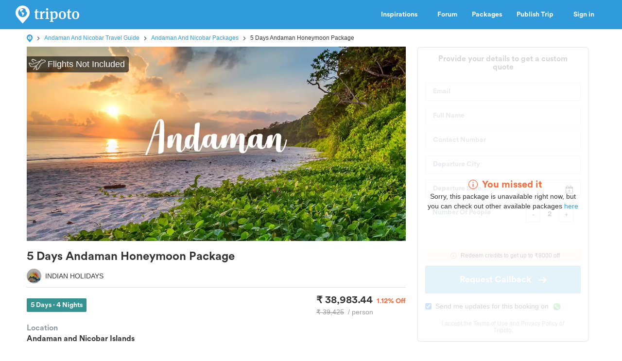

--- FILE ---
content_type: text/html; charset=utf-8
request_url: https://www.tripoto.com/andaman-and-nicobar/tour-packages/5-days-andaman-honeymoon-package-155972252821
body_size: 35348
content:
<!DOCTYPE html> <html dir="ltr" lang="en"> <head> <title>5 Days Andaman Honeymoon Package For 5 Days/4 Nights @ ₹ 38,983.44</title> <meta name="theme-color" content="#2f9bdb"> <meta http-equiv="Content-Type" content="text/html; charset=utf-8"/> <meta name="p:domain_verify" content="5ce359dd0785c670efd0971a6ccbf30c"/> <meta name="viewport" content="width=device-width, initial-scale=1.0,maximum-scale=1.0"/> <meta property="fb:pages" content="321639637922428"/> <link rel="search" type="application/opensearchdescription+xml" href="https://www.tripoto.com/opensearch.xml" title="Tripoto search"/> <meta name="Access-Control-Allow-Origin" content="*" /> <link rel="shortcut icon" type="image/x-icon" href="https://cdn1.tripoto.com/assets/2.9/img/favicon.ico"/> <link rel="manifest" href="https://cdn1.tripoto.com/assets/2.9/resources/manifest.json"/> <link rel="canonical" href="https://www.tripoto.com/andaman-and-nicobar/tour-packages/5-days-andaman-honeymoon-package-155972252821" /> <meta name="google-play-app" content="app-id=com.tripoto"/> <meta property="al:android:url" content="https://www.tripoto.com/"/> <meta property="al:android:app_name" content="Travel Planner App To Plan Trips By Tripoto"/> <link rel="preload" href="https://cdn1.tripoto.com/assets/2.9/img/logo/tripoto.svg" as="image"/> <meta name="description" content="Get The Best Of Andaman and Nicobar Islands Tour Packages. Click To Customization Of Package Also Available At Tripoto And Get Exciting Deals For Andaman and Nicobar Islands Holiday Packages."/> <meta property="og:title" content="5 Days Andaman Honeymoon Package For 5 Days/4 Nights @ ₹ 38,983.44"/> <meta property="og:description" content="Get The Best Of Andaman and Nicobar Islands Tour Packages. Click To Customization Of Package Also Available At Tripoto And Get Exciting Deals For Andaman and Nicobar Islands Holiday Packages."/> <meta property="og:image" content="https://cdn1.tripoto.com/media/filter/nxxl/img/559032/Image/1587599242_22.jpg.webp"/> <meta property="og:image:width" content="1200"/> <meta property="og:image:height" content="628"/> <meta property="og:url" content="https://www.tripoto.com/andaman-and-nicobar/tour-packages/5-days-andaman-honeymoon-package-155972252821"/> <meta property="og:type" content="Article"/> <meta property="og:site_name" content="Tripoto"/> <meta property="fb:app_id" content="546191595440610"/> <meta property="article:publisher" content="https://www.tripoto.com/"/> <meta property="article:author" content="Tripoto"/> <meta name="twitter:card" content="summary_large_image"/> <meta name="twitter:site" content="@tripoto"/> <meta name="twitter:image" content="https://cdn1.tripoto.com/media/filter/nxxl/img/559032/Image/1587599242_22.jpg.webp"/> <meta name="twitter:title" content="5 Days Andaman Honeymoon Package For 5 Days/4 Nights @ ₹ 38,983.44"/> <meta name="twitter:description" content="Get The Best Of Andaman and Nicobar Islands Tour Packages. Click To Customization Of Package Also Available At Tripoto And Get Exciting Deals For Andaman and Nicobar Islands Holiday Packages."/> <meta name="twitter:url" content="https://www.tripoto.com/andaman-and-nicobar/tour-packages/5-days-andaman-honeymoon-package-155972252821"/> <meta name="twitter:domain" content="tripoto.com"/> <meta name="twitter:app:name:iphone" content="Tripoto"/> <meta name="twitter:app:id:iphone" content="931179037"/> <meta name="twitter:app:name:ipad" content="Tripoto"/> <meta name="twitter:app:id:ipad" content="931179037"/> <meta name="twitter:app:name:googleplay" content="Tripoto"/> <meta name="twitter:app:id:googleplay" content="com.tripoto"/> <link rel="dns-prefetch" href="//cdn.tripoto.com/"> <link rel="dns-prefetch" href="//cdn1.tripoto.com/"> <link rel="dns-prefetch" href="//www.google-analytics.com/"> <link rel="dns-prefetch" href="//www.facebook.com/"> <link rel="dns-prefetch" href="//connect.facebook.net/"> <link rel="preload" href="https://cdn.tripoto.com/assets/aea0f07a74d2aeebc7773de6796e875a/css/fonts/fontawesome-webfont.woff2?v=4.7.0" as="font" type="font/woff2" crossorigin> <link rel="preload" href="https://cdn1.tripoto.com/assets/css/fonts/CircularAirPro-Bold.otf" as="font" type="font/otf" crossorigin> <style id='old-style'> * { box-sizing: border-box; } .font-circular { font-family: "Helvetica Neue", Helvetica, Arial, sans-serif; font-weight: 700; } body { font-family: "Helvetica Neue",Helvetica,Arial,sans-serif; font-size: 14px; line-height: 1.42857143; color: #506066; background: #fff; margin:0; padding:0; } .pull-right { float: right } header .dropdown ul { display: none; } header ul { list-style-type: none; margin: 5px 0px; padding: 0; } header ul li { display: inline-block; float: left; } header .collapse.navbar-collapse.pull-right { padding-right: 15px; } header ul li a, header ul li a:hover, header ul li a:active, header ul li a:visited { color: white;text-decoration:none;font-size:14px;cursor: pointer } .sign-in-space { width: 134px } .nav-parent { min-height:60px;width:100%;background:#2f9bdb;border-color:#2289c6;border:1px solid transparent; } .logo-image { padding:8px 0px 0px 10px; } .initially-invisible { visibility: hidden; } .navbar-nav { margin: 0; } .nav>li>a { position: relative; display: block; padding: 20px 15px; } .navbar-fixed-top { top:0 } .navbar-fixed-top, .navbar-fixed-bottom { position: fixed; right: 0; left: 0; z-index: 1030; } html{font-family:sans-serif;-ms-text-size-adjust:100%;-webkit-text-size-adjust:100%}body{margin:0}article,aside,details,figcaption,figure,footer,header,hgroup,main,menu,nav,section,summary{display:block}audio,canvas,progress,video{display:inline-block;vertical-align:baseline}audio:not([controls]){display:none;height:0}[hidden],template{display:none}a{background-color:transparent}a:active,a:hover{outline:0}abbr[title]{border-bottom:1px dotted}b,strong{font-weight:bold}dfn{font-style:italic}h1{font-size:2em;margin:0.67em 0}mark{background:#ff0;color:#000}small{font-size:80%}sub,sup{font-size:75%;line-height:0;position:relative;vertical-align:baseline}sup{top:-0.5em}sub{bottom:-0.25em}img{border:0}svg:not(:root){overflow:hidden}figure{margin:1em 40px}hr{-webkit-box-sizing:content-box;-moz-box-sizing:content-box;box-sizing:content-box;height:0}pre{overflow:auto}code,kbd,pre,samp{font-family:monospace, monospace;font-size:1em}button,input,optgroup,select,textarea{color:inherit;font:inherit;margin:0}button{overflow:visible}button,select{text-transform:none}button,html input[type="button"],input[type="reset"],input[type="submit"]{-webkit-appearance:button;cursor:pointer}button[disabled],html input[disabled]{cursor:default}button::-moz-focus-inner,input::-moz-focus-inner{border:0;padding:0}input{line-height:normal}input[type="checkbox"],input[type="radio"]{-webkit-box-sizing:border-box;-moz-box-sizing:border-box;box-sizing:border-box;padding:0}input[type="number"]::-webkit-inner-spin-button,input[type="number"]::-webkit-outer-spin-button{height:auto}input[type="search"]{-webkit-appearance:textfield;-webkit-box-sizing:content-box;-moz-box-sizing:content-box;box-sizing:content-box}input[type="search"]::-webkit-search-cancel-button,input[type="search"]::-webkit-search-decoration{-webkit-appearance:none}fieldset{border:1px solid #c0c0c0;margin:0 2px;padding:0.35em 0.625em 0.75em}legend{border:0;padding:0}textarea{overflow:auto}optgroup{font-weight:bold}table{border-collapse:collapse;border-spacing:0}td,th{padding:0}*{-webkit-box-sizing:border-box;-moz-box-sizing:border-box;box-sizing:border-box}*:before,*:after{-webkit-box-sizing:border-box;-moz-box-sizing:border-box;box-sizing:border-box}html{font-size:10px;-webkit-tap-highlight-color:rgba(0,0,0,0)}body{font-family:"Helvetica Neue",Helvetica,Arial,sans-serif;font-size:14px;line-height:1.42857143;color:#333;background-color:#fff}input,button,select,textarea{font-family:inherit;font-size:inherit;line-height:inherit}a{color:#337ab7;text-decoration:none}a:hover,a:focus{color:#23527c;text-decoration:underline}a:focus{outline:5px auto -webkit-focus-ring-color;outline-offset:-2px}figure{margin:0}img{vertical-align:middle}.img-responsive{display:block;max-width:100%;height:auto}.img-rounded{border-radius:6px}.img-thumbnail{padding:4px;line-height:1.42857143;background-color:#fff;border:1px solid #ddd;border-radius:4px;-webkit-transition:all .2s ease-in-out;-o-transition:all .2s ease-in-out;transition:all .2s ease-in-out;display:inline-block;max-width:100%;height:auto}.img-circle{border-radius:50%}hr{margin-top:20px;margin-bottom:20px;border:0;border-top:1px solid #eee}.sr-only{position:absolute;width:1px;height:1px;margin:-1px;padding:0;overflow:hidden;clip:rect(0, 0, 0, 0);border:0}.sr-only-focusable:active,.sr-only-focusable:focus{position:static;width:auto;height:auto;margin:0;overflow:visible;clip:auto}[role="button"]{cursor:pointer}.container{margin-right:auto;margin-left:auto;padding-left:15px;padding-right:15px}@media (min-width:768px){.container{width:750px}}@media (min-width:992px){.container{width:970px}}@media (min-width:1200px){.container{width:1170px}}.container-fluid{margin-right:auto;margin-left:auto;padding-left:15px;padding-right:15px}.row{margin-left:-15px;margin-right:-15px}.col-xs-1, .col-sm-1, .col-md-1, .col-lg-1, .col-xs-2, .col-sm-2, .col-md-2, .col-lg-2, .col-xs-3, .col-sm-3, .col-md-3, .col-lg-3, .col-xs-4, .col-sm-4, .col-md-4, .col-lg-4, .col-xs-5, .col-sm-5, .col-md-5, .col-lg-5, .col-xs-6, .col-sm-6, .col-md-6, .col-lg-6, .col-xs-7, .col-sm-7, .col-md-7, .col-lg-7, .col-xs-8, .col-sm-8, .col-md-8, .col-lg-8, .col-xs-9, .col-sm-9, .col-md-9, .col-lg-9, .col-xs-10, .col-sm-10, .col-md-10, .col-lg-10, .col-xs-11, .col-sm-11, .col-md-11, .col-lg-11, .col-xs-12, .col-sm-12, .col-md-12, .col-lg-12{position:relative;min-height:1px;padding-left:15px;padding-right:15px}.col-xs-1, .col-xs-2, .col-xs-3, .col-xs-4, .col-xs-5, .col-xs-6, .col-xs-7, .col-xs-8, .col-xs-9, .col-xs-10, .col-xs-11, .col-xs-12{float:left}.col-xs-12{width:100%}.col-xs-11{width:91.66666667%}.col-xs-10{width:83.33333333%}.col-xs-9{width:75%}.col-xs-8{width:66.66666667%}.col-xs-7{width:58.33333333%}.col-xs-6{width:50%}.col-xs-5{width:41.66666667%}.col-xs-4{width:33.33333333%}.col-xs-3{width:25%}.col-xs-2{width:16.66666667%}.col-xs-1{width:8.33333333%}.col-xs-pull-12{right:100%}.col-xs-pull-11{right:91.66666667%}.col-xs-pull-10{right:83.33333333%}.col-xs-pull-9{right:75%}.col-xs-pull-8{right:66.66666667%}.col-xs-pull-7{right:58.33333333%}.col-xs-pull-6{right:50%}.col-xs-pull-5{right:41.66666667%}.col-xs-pull-4{right:33.33333333%}.col-xs-pull-3{right:25%}.col-xs-pull-2{right:16.66666667%}.col-xs-pull-1{right:8.33333333%}.col-xs-pull-0{right:auto}.col-xs-push-12{left:100%}.col-xs-push-11{left:91.66666667%}.col-xs-push-10{left:83.33333333%}.col-xs-push-9{left:75%}.col-xs-push-8{left:66.66666667%}.col-xs-push-7{left:58.33333333%}.col-xs-push-6{left:50%}.col-xs-push-5{left:41.66666667%}.col-xs-push-4{left:33.33333333%}.col-xs-push-3{left:25%}.col-xs-push-2{left:16.66666667%}.col-xs-push-1{left:8.33333333%}.col-xs-push-0{left:auto}.col-xs-offset-12{margin-left:100%}.col-xs-offset-11{margin-left:91.66666667%}.col-xs-offset-10{margin-left:83.33333333%}.col-xs-offset-9{margin-left:75%}.col-xs-offset-8{margin-left:66.66666667%}.col-xs-offset-7{margin-left:58.33333333%}.col-xs-offset-6{margin-left:50%}.col-xs-offset-5{margin-left:41.66666667%}.col-xs-offset-4{margin-left:33.33333333%}.col-xs-offset-3{margin-left:25%}.col-xs-offset-2{margin-left:16.66666667%}.col-xs-offset-1{margin-left:8.33333333%}.col-xs-offset-0{margin-left:0}@media (min-width:768px){.col-sm-1, .col-sm-2, .col-sm-3, .col-sm-4, .col-sm-5, .col-sm-6, .col-sm-7, .col-sm-8, .col-sm-9, .col-sm-10, .col-sm-11, .col-sm-12{float:left}.col-sm-12{width:100%}.col-sm-11{width:91.66666667%}.col-sm-10{width:83.33333333%}.col-sm-9{width:75%}.col-sm-8{width:66.66666667%}.col-sm-7{width:58.33333333%}.col-sm-6{width:50%}.col-sm-5{width:41.66666667%}.col-sm-4{width:33.33333333%}.col-sm-3{width:25%}.col-sm-2{width:16.66666667%}.col-sm-1{width:8.33333333%}.col-sm-pull-12{right:100%}.col-sm-pull-11{right:91.66666667%}.col-sm-pull-10{right:83.33333333%}.col-sm-pull-9{right:75%}.col-sm-pull-8{right:66.66666667%}.col-sm-pull-7{right:58.33333333%}.col-sm-pull-6{right:50%}.col-sm-pull-5{right:41.66666667%}.col-sm-pull-4{right:33.33333333%}.col-sm-pull-3{right:25%}.col-sm-pull-2{right:16.66666667%}.col-sm-pull-1{right:8.33333333%}.col-sm-pull-0{right:auto}.col-sm-push-12{left:100%}.col-sm-push-11{left:91.66666667%}.col-sm-push-10{left:83.33333333%}.col-sm-push-9{left:75%}.col-sm-push-8{left:66.66666667%}.col-sm-push-7{left:58.33333333%}.col-sm-push-6{left:50%}.col-sm-push-5{left:41.66666667%}.col-sm-push-4{left:33.33333333%}.col-sm-push-3{left:25%}.col-sm-push-2{left:16.66666667%}.col-sm-push-1{left:8.33333333%}.col-sm-push-0{left:auto}.col-sm-offset-12{margin-left:100%}.col-sm-offset-11{margin-left:91.66666667%}.col-sm-offset-10{margin-left:83.33333333%}.col-sm-offset-9{margin-left:75%}.col-sm-offset-8{margin-left:66.66666667%}.col-sm-offset-7{margin-left:58.33333333%}.col-sm-offset-6{margin-left:50%}.col-sm-offset-5{margin-left:41.66666667%}.col-sm-offset-4{margin-left:33.33333333%}.col-sm-offset-3{margin-left:25%}.col-sm-offset-2{margin-left:16.66666667%}.col-sm-offset-1{margin-left:8.33333333%}.col-sm-offset-0{margin-left:0}}@media (min-width:992px){.col-md-1, .col-md-2, .col-md-3, .col-md-4, .col-md-5, .col-md-6, .col-md-7, .col-md-8, .col-md-9, .col-md-10, .col-md-11, .col-md-12{float:left}.col-md-12{width:100%}.col-md-11{width:91.66666667%}.col-md-10{width:83.33333333%}.col-md-9{width:75%}.col-md-8{width:66.66666667%}.col-md-7{width:58.33333333%}.col-md-6{width:50%}.col-md-5{width:41.66666667%}.col-md-4{width:33.33333333%}.col-md-3{width:25%}.col-md-2{width:16.66666667%}.col-md-1{width:8.33333333%}.col-md-pull-12{right:100%}.col-md-pull-11{right:91.66666667%}.col-md-pull-10{right:83.33333333%}.col-md-pull-9{right:75%}.col-md-pull-8{right:66.66666667%}.col-md-pull-7{right:58.33333333%}.col-md-pull-6{right:50%}.col-md-pull-5{right:41.66666667%}.col-md-pull-4{right:33.33333333%}.col-md-pull-3{right:25%}.col-md-pull-2{right:16.66666667%}.col-md-pull-1{right:8.33333333%}.col-md-pull-0{right:auto}.col-md-push-12{left:100%}.col-md-push-11{left:91.66666667%}.col-md-push-10{left:83.33333333%}.col-md-push-9{left:75%}.col-md-push-8{left:66.66666667%}.col-md-push-7{left:58.33333333%}.col-md-push-6{left:50%}.col-md-push-5{left:41.66666667%}.col-md-push-4{left:33.33333333%}.col-md-push-3{left:25%}.col-md-push-2{left:16.66666667%}.col-md-push-1{left:8.33333333%}.col-md-push-0{left:auto}.col-md-offset-12{margin-left:100%}.col-md-offset-11{margin-left:91.66666667%}.col-md-offset-10{margin-left:83.33333333%}.col-md-offset-9{margin-left:75%}.col-md-offset-8{margin-left:66.66666667%}.col-md-offset-7{margin-left:58.33333333%}.col-md-offset-6{margin-left:50%}.col-md-offset-5{margin-left:41.66666667%}.col-md-offset-4{margin-left:33.33333333%}.col-md-offset-3{margin-left:25%}.col-md-offset-2{margin-left:16.66666667%}.col-md-offset-1{margin-left:8.33333333%}.col-md-offset-0{margin-left:0}}@media (min-width:1200px){.col-lg-1, .col-lg-2, .col-lg-3, .col-lg-4, .col-lg-5, .col-lg-6, .col-lg-7, .col-lg-8, .col-lg-9, .col-lg-10, .col-lg-11, .col-lg-12{float:left}.col-lg-12{width:100%}.col-lg-11{width:91.66666667%}.col-lg-10{width:83.33333333%}.col-lg-9{width:75%}.col-lg-8{width:66.66666667%}.col-lg-7{width:58.33333333%}.col-lg-6{width:50%}.col-lg-5{width:41.66666667%}.col-lg-4{width:33.33333333%}.col-lg-3{width:25%}.col-lg-2{width:16.66666667%}.col-lg-1{width:8.33333333%}.col-lg-pull-12{right:100%}.col-lg-pull-11{right:91.66666667%}.col-lg-pull-10{right:83.33333333%}.col-lg-pull-9{right:75%}.col-lg-pull-8{right:66.66666667%}.col-lg-pull-7{right:58.33333333%}.col-lg-pull-6{right:50%}.col-lg-pull-5{right:41.66666667%}.col-lg-pull-4{right:33.33333333%}.col-lg-pull-3{right:25%}.col-lg-pull-2{right:16.66666667%}.col-lg-pull-1{right:8.33333333%}.col-lg-pull-0{right:auto}.col-lg-push-12{left:100%}.col-lg-push-11{left:91.66666667%}.col-lg-push-10{left:83.33333333%}.col-lg-push-9{left:75%}.col-lg-push-8{left:66.66666667%}.col-lg-push-7{left:58.33333333%}.col-lg-push-6{left:50%}.col-lg-push-5{left:41.66666667%}.col-lg-push-4{left:33.33333333%}.col-lg-push-3{left:25%}.col-lg-push-2{left:16.66666667%}.col-lg-push-1{left:8.33333333%}.col-lg-push-0{left:auto}.col-lg-offset-12{margin-left:100%}.col-lg-offset-11{margin-left:91.66666667%}.col-lg-offset-10{margin-left:83.33333333%}.col-lg-offset-9{margin-left:75%}.col-lg-offset-8{margin-left:66.66666667%}.col-lg-offset-7{margin-left:58.33333333%}.col-lg-offset-6{margin-left:50%}.col-lg-offset-5{margin-left:41.66666667%}.col-lg-offset-4{margin-left:33.33333333%}.col-lg-offset-3{margin-left:25%}.col-lg-offset-2{margin-left:16.66666667%}.col-lg-offset-1{margin-left:8.33333333%}.col-lg-offset-0{margin-left:0}}.clearfix:before,.clearfix:after,.container:before,.container:after,.container-fluid:before,.container-fluid:after,.row:before,.row:after{content:" ";display:table}.clearfix:after,.container:after,.container-fluid:after,.row:after{clear:both}.center-block{display:block;margin-left:auto;margin-right:auto}.pull-right{float:right !important}.pull-left{float:left !important}.hide{display:none !important}.show{display:block !important}.invisible{visibility:hidden}.text-hide{font:0/0 a;color:transparent;text-shadow:none;background-color:transparent;border:0}.hidden{display:none !important}.affix{position:fixed}@-ms-viewport{width:device-width}.visible-xs,.visible-sm,.visible-md,.visible-lg{display:none !important}.visible-xs-block,.visible-xs-inline,.visible-xs-inline-block,.visible-sm-block,.visible-sm-inline,.visible-sm-inline-block,.visible-md-block,.visible-md-inline,.visible-md-inline-block,.visible-lg-block,.visible-lg-inline,.visible-lg-inline-block{display:none !important}@media (max-width:767px){.visible-xs{display:block !important}table.visible-xs{display:table !important}tr.visible-xs{display:table-row !important}th.visible-xs,td.visible-xs{display:table-cell !important}}@media (max-width:767px){.visible-xs-block{display:block !important}}@media (max-width:767px){.visible-xs-inline{display:inline !important}}@media (max-width:767px){.visible-xs-inline-block{display:inline-block !important}}@media (min-width:768px) and (max-width:991px){.visible-sm{display:block !important}table.visible-sm{display:table !important}tr.visible-sm{display:table-row !important}th.visible-sm,td.visible-sm{display:table-cell !important}}@media (min-width:768px) and (max-width:991px){.visible-sm-block{display:block !important}}@media (min-width:768px) and (max-width:991px){.visible-sm-inline{display:inline !important}}@media (min-width:768px) and (max-width:991px){.visible-sm-inline-block{display:inline-block !important}}@media (min-width:992px) and (max-width:1199px){.visible-md{display:block !important}table.visible-md{display:table !important}tr.visible-md{display:table-row !important}th.visible-md,td.visible-md{display:table-cell !important}}@media (min-width:992px) and (max-width:1199px){.visible-md-block{display:block !important}}@media (min-width:992px) and (max-width:1199px){.visible-md-inline{display:inline !important}}@media (min-width:992px) and (max-width:1199px){.visible-md-inline-block{display:inline-block !important}}@media (min-width:1200px){.visible-lg{display:block !important}table.visible-lg{display:table !important}tr.visible-lg{display:table-row !important}th.visible-lg,td.visible-lg{display:table-cell !important}}@media (min-width:1200px){.visible-lg-block{display:block !important}}@media (min-width:1200px){.visible-lg-inline{display:inline !important}}@media (min-width:1200px){.visible-lg-inline-block{display:inline-block !important}}@media (max-width:767px){.hidden-xs{display:none !important}}@media (min-width:768px) and (max-width:991px){.hidden-sm{display:none !important}}@media (min-width:992px) and (max-width:1199px){.hidden-md{display:none !important}}@media (min-width:1200px){.hidden-lg{display:none !important}}.visible-print{display:none !important}@media print{.visible-print{display:block !important}table.visible-print{display:table !important}tr.visible-print{display:table-row !important}th.visible-print,td.visible-print{display:table-cell !important}}.visible-print-block{display:none !important}@media print{.visible-print-block{display:block !important}}.visible-print-inline{display:none !important}@media print{.visible-print-inline{display:inline !important}}.visible-print-inline-block{display:none !important}@media print{.visible-print-inline-block{display:inline-block !important}}@media print{.hidden-print{display:none !important}} :root{--theme-color:#2f9bdb;--grey-color:#9197a3}html{font-size:100%;scroll-behavior:smooth}body{font-family:helvetica,arial,sans-serif}.background-loader:not([loaded]),img[data-src]{background-color:#fafafa;background:linear-gradient(270deg,#fafafa,#ddd,#fafafa,#ddd,#fafafa) 0 0/500% 500%;-webkit-animation:lazy-load 1s ease infinite;-moz-animation:lazy-load 1s ease infinite;animation:lazy-load 1s ease infinite}@font-face{font-family:circularairpro-bold;src:url(https://cdn1.tripoto.com/assets/css/fonts/CircularAirPro-Bold.otf);font-display:swap}.font-circular{font-family:circularairpro-bold,Helvetica,Arial,sans-serif;font-weight:700}.h1,.h2,.h3,h1,h2,h3{margin-top:20px;margin-bottom:10px}h3{font-size:24px}.h1,.h2,.h3,.h4,.h5,.h6,h1,h2,h3,h4,h5,h6{font-family:inherit;font-weight:500;line-height:1.1;color:inherit}footer .footer-list .footer-link{display:block;margin:8px 0}.container-title:before{display:block;content:"";height:70px;margin:-70px 0 0}.margin-auto{margin:0 auto!important}.margin-default{margin:15px!important}.margin-med{margin:12px!important}.margin-small{margin:8px!important}.margin-xsmall{margin:4px!important}.margin-none{margin:0!important}.margin-left-none{margin-left:0!important}.margin-right-none{margin-right:0!important}.margin-top-none{margin-top:0!important}.margin-bottom-none{margin-bottom:0!important}.margin-row-large{margin-top:30px!important;margin-bottom:30px!important}.margin-row-default{margin-top:15px!important;margin-bottom:15px!important}.margin-row-med{margin-top:12px!important;margin-bottom:12px!important}.margin-row-small{margin-top:8px!important;margin-bottom:8px!important}.margin-row-xsmall{margin-top:4px!important;margin-bottom:4px!important}.margin-col-default{margin-left:15px!important;margin-right:15px!important}.margin-col-med{margin-left:12px!important;margin-right:12px!important}.margin-col-small{margin-left:8px!important;margin-right:8px!important}.margin-col-xsmall{margin-left:4px!important;margin-right:4px!important}.margin-top-large{margin-top:30px}.margin-right-large{margin-right:30px!important}.margin-bottom-large{margin-bottom:30px!important}.margin-left-large{margin-left:30px!important}.margin-top-default{margin-top:15px!important}.margin-right-default{margin-right:15px!important}.margin-bottom-default{margin-bottom:15px!important}.margin-left-default{margin-left:15px!important}.margin-top-med{margin-top:12px!important}.margin-right-med{margin-right:12px!important}.margin-bottom-med{margin-bottom:12px!important}.margin-left-med{margin-left:12px!important}.margin-top-small{margin-top:8px!important}.margin-right-small{margin-right:8px!important}.margin-bottom-small{margin-bottom:8px!important}.margin-left-small{margin-left:8px!important}.margin-top-xsmall{margin-top:4px!important}.margin-right-xsmall{margin-right:4px!important}.margin-bottom-xsmall{margin-bottom:4px!important}.margin-left-xsmall{margin-left:4px!important}.margin-left-auto{margin-left:auto!important}.padding-large{padding:30px}.padding-default{padding:15px}.padding-med{padding:12px}.padding-small{padding:8px}.padding-xsmall{padding:4px}.padding-none{padding:0!important}.padding-left-none{padding-left:0!important}.padding-right-none{padding-right:0!important}.padding-col-none{padding-left:0!important;padding-right:0!important}.padding-top-none{padding-top:0}.padding-bottom-none{padding-bottom:0}.padding-row-none{padding-top:0!important;padding-bottom:0!important}.padding-row-large{padding-top:30px;padding-bottom:30px}.padding-row-default{padding-top:15px;padding-bottom:15px}.padding-row-med{padding-top:12px;padding-bottom:12px}.padding-row-small{padding-top:8px;padding-bottom:8px}.padding-row-xsmall{padding-top:4px;padding-bottom:4px}.padding-col-large{padding-left:30px;padding-right:30px}.padding-col-default{padding-left:15px;padding-right:15px}.padding-col-med{padding-left:12px;padding-right:12px}.padding-col-small{padding-left:8px;padding-right:8px}.padding-col-xsmall{padding-left:4px;padding-right:4px}.padding-top-large{padding-top:30px}.padding-right-large{padding-right:30px}.padding-bottom-large{padding-bottom:30px}.padding-left-large{padding-left:30px}.padding-top-default{padding-top:15px}.padding-right-default{padding-right:15px}.padding-bottom-default{padding-bottom:15px}.padding-left-default{padding-left:15px}.padding-top-med{padding-top:12px}.padding-right-med{padding-right:12px}.padding-bottom-med{padding-bottom:12px}.padding-left-med{padding-left:12px}.padding-top-small{padding-top:8px}.padding-right-small{padding-right:8px}.padding-bottom-small{padding-bottom:8px}.padding-left-small{padding-left:8px}.padding-top-xsmall{padding-top:4px}.padding-right-xsmall{padding-right:4px}.padding-bottom-xsmall{padding-bottom:4px}.padding-left-xsmall{padding-left:4px}.font-arial{font-family:-apple-system,helvetica,arial,sans-serif;font-weight:400}.font-zero{font-size:0!important}.font-inherit{font-family:inherit}.font-weight-normal{font-weight:400}.font-8{font-size:8px}.font-weight-500{font-weight:500}.font-bold{font-weight:700!important}.font-normal{font-weight:400}.font-thin{font-weight:300}.font-xs{font-size:10px}.font-small{font-size:12px!important}.font-default{font-size:14px}.font-med{font-size:16px!important}.font-lg{font-size:18px}.font-xlg{font-size:20px}.font-xxlg{font-size:24px}.font-26{font-size:26px}.font-28{font-size:28px}.font-32{font-size:32px}.font-36{font-size:36px}.font-smoothing{-webkit-font-smoothing:antialiased}.font-helvetica{font-family:-apple-system,helvetica,arial,sans-serif!important}.color-white-on-hover:active,.color-white-on-hover:focus,.color-white-on-hover:hover,.hover-parent:hover .color-white-on-parent-hover{color:#fff}.color-blue-on-hover:active,.color-blue-on-hover:focus,.color-blue-on-hover:hover{color:#2f9bdb}.color-grey{color:#9197a3}.color-grey-on-hover:active,.color-grey-on-hover:focus,.color-grey-on-hover:hover{color:#9197a3}.color-light-grey{color:rgba(80,96,102,.3)}.color-dark-grey{color:#4c4c4c}.color-dark,.color-dark-on-hover:active,.color-dark-on-hover:focus,.color-dark-on-hover:hover{color:#333}.color-stardust,.color-stardust-on-hover:active,.color-stardust-on-hover:focus,.color-stardust-on-hover:hover{color:#506066}.color-blue{color:#2f9bdb}.color-white{color:#fff}.color-green{color:#63c394}.color-dark-green{color:#359391}.color-hotels,.color-hotels-on-hover:active,.color-hotels-on-hover:hover{color:#ff796b}.color-red{color:red}.color-orange{color:#f63}.color-orange-on-hover:active,.color-orange-on-hover:focus,.color-orange-on-hover:hover{color:#f63}.color-facebook{color:#3b5998}.color-yellow{color:#f4bc42}.color-violet,.color-violet-on-hover:hover{color:#8e44ad}.border-color-violet,.border-color-violet-on-hover:hover{border-color:#8e44ad}.background-cover{background-size:cover;object-fit:cover}.background-white,.background-white-on-hover:hover{background-color:#fff}.background-grey{background-color:#f7f7f7}.background-red{background:red}.background-yellow{background:#f4bc42}.background-none{background:0 0}.background-light-orange{background-color:#ff796b}.background-orange{background-color:#f63}.background-blue,.background-blue-on-hover:hover{background:#2f9bdb}.background-light-blue{background:rgba(47,155,219,.05)}.background-medium-blue{background:#cbe5f6}.background-lightgrey{background-color:#fafafa}.background-lightgrey-on-hover:hover{background-color:#fafafa}.background-darker-on-hover:hover{background-color:rgba(0,0,0,.3)}.background-facebook{background:#3b5998}.background-green{background-color:#63c394}.background-dark-green{background-color:#359391}.background-black{background:#111}.background-blue-gradient{background:#2f9bdb;background:-webkit-linear-gradient(#5ccbf0,#2f9bdb);background:-o-linear-gradient(#5ccbf0,#2f9bdb);background:-moz-linear-gradient(#5ccbf0,#2f9bdb);background:linear-gradient(#5ccbf0,#2f9bdb)}.background-blue-gradient-inverse{background:#2f9bdb;background:-webkit-linear-gradient(#2f9bdb,#5ccbf0);background:-o-linear-gradient(#2f9bdb,#5ccbf0);background:-moz-linear-gradient(#2f9bdb,#5ccbf0);background:linear-gradient(#2f9bdb,#5ccbf0)}.bottom-overlay{background:-webkit-linear-gradient(to bottom,rgba(255,255,255,0),rgba(0,0,0,.5));background:-moz-linear-gradient(to bottom,rgba(255,255,255,0),rgba(0,0,0,.5));background:-o-linear-gradient(to bottom,rgba(255,255,255,0),rgba(0,0,0,.5));background:linear-gradient(to bottom,rgba(255,255,255,0),rgba(0,0,0,.5))}.overlay{position:absolute;top:0;width:100%;height:100%;background:-webkit-linear-gradient(transparent,transparent,rgba(0,0,0,.9));background:-moz-linear-gradient(transparent,transparent,rgba(0,0,0,.9));background:-o-linear-gradient(transparent,transparent,rgba(0,0,0,.9));background:linear-gradient(transparent,transparent,rgba(0,0,0,.9))}.dropdown-menu.dropdown-left{right:0;left:auto}.tag-arrow{width:0;height:0;top:0;right:-10px;position:absolute;border-color:transparent;border-style:solid;border-width:13px 0 11.5px 10px}.background-white .tag-arrow{border-left-color:#fff}.background-grey .tag-arrow{border-left-color:#f7f7f7}.background-red .tag-arrow{border-left-color:red}.background-light-orange .tag-arrow{border-left-color:#ff796b}.background-blue .tag-arrow,.background-blue-on-hover:hover .tag-arrow{border-left-color:#2f9bdb}.background-light-blue .tag-arrow{border-left-color:rgba(47,155,219,.05)}.background-lightgrey .tag-arrow,.background-lightgrey-on-hover:hover .tag-arrow{border-left-color:#fafafa}.background-facebook .tag-arrow{border-left-color:#3b5998}.background-green .tag-arrow{border-left-color:#63c394}.background-dark-green .tag-arrow{border-left-color:#359391}.background-black .tag-arrow{border-left-color:#111}.alternate-background-card:nth-child(6n) .background-alternate:not([loaded]),.container-card:nth-child(6n) .background-alternate:not([loaded]),.feed-card:nth-child(6n) .background-alternate:not([loaded]){background-color:#b0d2df}.alternate-background-card:nth-child(6n+1) .background-alternate:not([loaded]),.container-card:nth-child(6n+1) .background-alternate:not([loaded]),.feed-card:nth-child(6n+1) .background-alternate:not([loaded]){background-color:#b0dfc8}.alternate-background-card:nth-child(6n+2) .background-alternate:not([loaded]),.container-card:nth-child(6n+2) .background-alternate:not([loaded]),.feed-card:nth-child(6n+2) .background-alternate:not([loaded]){background-color:#dfd8b0}.alternate-background-card:nth-child(6n+3) .background-alternate:not([loaded]),.container-card:nth-child(6n+3) .background-alternate:not([loaded]),.feed-card:nth-child(6n+3) .background-alternate:not([loaded]){background-color:#b0bfdf}.alternate-background-card:nth-child(6n+4) .background-alternate:not([loaded]),.container-card:nth-child(6n+4) .background-alternate:not([loaded]),.feed-card:nth-child(6n+4) .background-alternate:not([loaded]){background-color:#dfb6b0}.alternate-background-card:nth-child(6n+5) .background-alternate:not([loaded]),.container-card:nth-child(6n+5) .background-alternate:not([loaded]),.feed-card:nth-child(6n+5) .background-alternate:not([loaded]){background-color:#c9dfb0}.line-height-14{line-height:14px}.line-height-18{line-height:18px}.line-height-1{line-height:1}.line-height-24{line-height:24px!important}.line-height-30{line-height:30px!important}.line-height-34{line-height:34px}.chevron-toggle{cursor:pointer;position:relative;transform:rotate(0)}.collapsed .chevron-toggle{transform:rotate(90deg)}.box-shadow-default{border:1px solid rgba(145,151,163,.2);box-shadow:0 5px 10px 0 #dddddd80}.box-shadow-on-hover:hover{box-shadow:0 5px 10px 0 #dddddd80}.border-radius-extra-large{border-radius:100px}.border-radius-large{border-radius:10px}.border-radius-normal{border-radius:5px}.border-radius-small{border-radius:2px}.border-radius-none{border-radius:0}.border-tl-radius-small{border-top-left-radius:2px}.border-tr-radius-small{border-top-right-radius:2px}.border-bl-radius-small{border-bottom-left-radius:2px}.border-br-radius-small{border-bottom-right-radius:2px}.border-tr-radius-normal{border-top-right-radius:5px}.border-br-radius-normal{border-bottom-right-radius:5px}.border-transparent{border:1px solid transparent!important}.border-white{border:1px solid #fff!important}.border-grey{border:1px solid #ddd}.border-top-grey{border-top:1px solid #ddd}.border-tr-radius-0{border-top-right-radius:0}.border-bl-radius-0{border-bottom-left-radius:0}.border-br-radius-0{border-bottom-right-radius:0}.border-bottom-grey{border-bottom:1px solid #ddd}.border-left-grey{border-left:1px solid #ddd}.border-right-grey{border-right:1px solid #ddd}.border-light-grey{border:1px solid #f1f1f1}.border-top-light-grey{border-top:1px solid #f1f1f1}.border-bottom-light-grey{border-bottom:1px solid #f1f1f1}.border-left-light-grey{border-left:1px solid #f1f1f1}.border-blue{border:1px solid #2f9bdb}.border-grey-on-hover:hover{border:1px solid #ddd}.border-dark-green{border:1px solid #359391}.border-orange{border:1px solid #f63}.border-top-none{border-top:none}.border-left-none{border-left:none}.border-right-none{border-right:none}.border-bottom-none{border-bottom:none!important}.border-none{border:none}.box-shadow-container{box-shadow:0 1px 4px rgba(0,0,0,.04);border:1px solid rgba(0,0,0,.09)}.box-shadow-card{box-shadow:0 0 3px rgba(0,0,0,.25)}.box-shadow-none{box-shadow:none}.box-shadow-none-form,.box-shadow-none-form:active,.box-shadow-none-form:focus,.box-shadow-none-form:hover,.box-shadow-none-form:visited{box-shadow:none}.ellipsis-3{overflow:hidden;line-height:1.3em;max-height:3.9em}.object-cover{object-fit:cover}.object-contain{object-fit:contain}.text-center{text-align:center!important}.text-left{text-align:left}.text-right{text-align:right}.col-centered{margin:0 auto!important;float:none!important;display:inherit}.vertical-top{vertical-align:top}.vertical-bottom{vertical-align:bottom}.vertical-sub{vertical-align:sub}.text-strikethrough{text-decoration:line-through}.text-underline{text-decoration:underline}.text-underline-hover:hover{text-decoration:underline}.font-italic{font-style:italic}.text-decoration-none{text-decoration:none}.text-decoration-none:active,.text-decoration-none:hover,.text-decoration-none:visited{text-decoration:none}.col-middle{position:absolute;top:50%;left:50%;transform:translate(-50%,-50%)}.width-100{width:100%}.width-75{width:75%}.width-33{width:33%}.width-auto{width:auto}.height-100{height:100%}.height-100vh{height:100vh}.height-100dvh{height:100dvh}.height-auto{height:auto!important}.height-100vh-with-header{height:calc(100vh - 60px)}.max-height-review-modal{max-height:500px}.max-fit{max-height:100%;max-width:100%}.display-inline-block{display:inline-block}.display-inline{display:inline}.display-table{display:table}.display-table-row{display:table-row}.display-table-cell{display:table-cell}.display-none{display:none}.display-block{display:block}.display-flex{display:-webkit-box!important;display:-moz-box!important;display:-ms-flexbox!important;display:-webkit-flex!important;display:flex!important}.flex-wrap{-webkit-flex-flow:wrap;-moz-flex-flow:wrap;-ms-flex-flow:wrap;-ms-flex-wrap:wrap;flex-flow:wrap}.flex-nowrap{-webkit-flex-flow:nowrap;-moz-flex-flow:nowrap;-ms-flex-flow:nowrap;-ms-flex-wrap:nowrap;flex-flow:nowrap}.flex-baseline{align-items:baseline}.flex-center{align-items:center}.flex-end{align-items:flex-end}.flex-direction-column{flex-direction:column}.flex-container:after,.flex-container:before{display:none}.justify-space-between{justify-content:space-between}.justify-space-around{justify-content:space-around}.justify-center{justify-content:center}.nolist{list-style:none}.text-left{text-align:left}.relative{position:relative}.absolute{position:absolute}.position-static{position:static}.position-sticky{position:-webkit-sticky;position:sticky}.bottom-0{bottom:0}.top-0{top:0}.left-0{left:0}.right-0{right:0}.z-index-1{z-index:1!important}.z-index-highest{z-index:99!important}.z-index-1040{z-index:1040!important}.overflow-hidden{overflow:hidden}.overflow-scroll{overflow:scroll}.overflow-auto{overflow:auto}.overflow-y-scroll{overflow-y:scroll}.hide-scrollbar::-webkit-scrollbar{display:none}.hide-scrollbar{-ms-overflow-style:none;scrollbar-width:none}.ellipsis{text-overflow:ellipsis;overflow:hidden;white-space:nowrap}.no-wrap{white-space:nowrap}.vertical-align-top{vertical-align:top}.vertical-align-middle{vertical-align:middle}.vertical-align-base{vertical-align:baseline}.vertical-align-super{vertical-align:super}.pointer{cursor:pointer}.cursor-default{cursor:default}.cursor-not-allowed{cursor:not-allowed!important}.disable-click{pointer-events:none!important;cursor:default}.outline-none,.outline-none:active,.outline-none:focus,.outline-none:hover{outline:0}.noselect{-webkit-touch-callout:none;-webkit-user-select:none;-khtml-user-select:none;-moz-user-select:none;-ms-user-select:none;user-select:none}.no-resize{resize:none}.box-sizing-content{box-sizing:content-box}.transition-all-fast{transition:all .4s}.text-capitalize{text-transform:capitalize}.break-word{word-wrap:break-word}.break-word-all{word-wrap:break-word;word-break:break-all}.nl2br{white-space:pre-line}.hover-parent:hover .hide-on-parent-hover{display:none}.hover-parent .show-on-parent-hover{display:none}.hover-parent:hover .show-on-parent-hover{display:initial}g-recaptcha>div{margin:0 auto}.lbl{padding:2px 4px;border-radius:4px}.lbl.inline{display:inline-block;margin-right:4px;margin-bottom:4px}.btn.active.focus,.btn.active:focus,.btn.focus,.btn:active.focus,.btn:active:focus,.btn:focus{outline:0}.btn-default:active,.btn-default:focus,.btn-default:hover,.btn-default:visited,.open>.dropdown-toggle.btn-default{background-color:transparent}.btn-fb{background-color:#4a66a0;border:1px solid #4a66a0;color:#fff}.btn-google{background-color:#dd4b39;border:1px solid #dd4b39;color:#fff}.btn-google-white{background-color:#fff;box-shadow:rgba(0,0,0,.2) 0 1px 3px 0!important;color:#7a7878}.btn-whatsapp{background-color:#25d366;border:1px solid #25d366;color:#fff}.btn-action{background-color:#f27669;border:1px solid #f27669;color:#fff}.btn-review{background-color:#2f9bdb;color:#fff;padding-left:30px;padding-right:30px;font-size:14px}.btn-link{border:#8f8f8f22 1px solid;border-radius:5px;padding:2px 8px;cursor:pointer}.btn-link:focus,.btn-link:hover{border:#8f8f8f55 1px solid}.hide-input-spinner,.hide-input-spinner::-webkit-inner-spin-button,.hide-input-spinner::-webkit-outer-spin-button{appearance:none;-webkit-appearance:none;-moz-appearance:textfield}@-webkit-keyframes lazy-load{0%{background-position:62% 50%}100%{background-position:0 50%}}@-moz-keyframes lazy-load{0%{background-position:62% 50%}100%{background-position:0 50%}}@keyframes lazy-load{0%{background-position:62% 50%}100%{background-position:0 50%}}@-webkit-keyframes fadeIn{from{opacity:0}to{opacity:1}}@-moz-keyframes fadeIn{from{opacity:0}to{opacity:1}}@keyframes fadeIn{from{opacity:0}to{opacity:1}}.fade-in{opacity:0;-webkit-animation:fadeIn ease-in 1;-moz-animation:fadeIn ease-in 1;animation:fadeIn ease-in 1;-webkit-animation-fill-mode:forwards;-moz-animation-fill-mode:forwards;animation-fill-mode:forwards;-webkit-animation-duration:.5s;-moz-animation-duration:.5s;animation-duration:.5s}.fade-in.one{-webkit-animation-delay:.3s;-moz-animation-delay:.3s;animation-delay:.3s}.fade-in.fast{-webkit-animation-delay:.1s;-moz-animation-delay:.1s;animation-delay:.1s}@keyframes loader-animation{0%{left:-100%}49%{left:100%}50%{left:100%}100%{left:-100%}}.loader{height:3px;width:100%;position:absolute;overflow:hidden;top:0;left:0}.loader .bar{width:100%;position:absolute;top:0;height:3px;background-color:var(--grey-color,#9197a3);animation-name:loader-animation;animation-duration:2s;animation-iteration-count:infinite;animation-timing-function:ease-in-out}.bottom-toast{font-family:circularairpro-bold;visibility:hidden;min-width:250px;max-width:500px;transform:translate(-50%,-50%);background-color:#333;color:#fff;text-align:center;padding:16px;position:fixed;z-index:1050;left:50%;bottom:30px;font-size:17px;border-radius:10px}.fadeinBottom{visibility:visible;-webkit-animation:fadeinBottom .5s,fadeoutBottom .5s 2.5s;animation:fadeinBottom .5s,fadeoutBottom .5s 2.5s}@-webkit-keyframes fadeinBottom{from{bottom:0;opacity:0}to{bottom:30px;opacity:1}}@keyframes fadeinBottom{from{bottom:0;opacity:0}to{bottom:30px;opacity:1}}@-webkit-keyframes fadeoutBottom{from{bottom:30px;opacity:1}to{bottom:0;opacity:0}}@keyframes fadeoutBottom{from{bottom:30px;opacity:1}to{bottom:0;opacity:0}}.ribbon{position:absolute;top:10px;padding:0 5px;z-index:1;color:#fff;font-size:12px;line-height:2.5}.ribbon:before{content:"";font-size:.5em;position:absolute;border-style:solid;border-color:#ff796b transparent transparent transparent;top:4.6em;left:-1.4em;border-width:1.4em 0 1em 1.4em;z-index:-1;opacity:.64}.ribbon:after{content:"";font-size:.5em;position:absolute;height:0;right:-3.3em;border:2em solid #ff796b;z-index:-1;top:.6em;border-right-color:transparent;left:-1.4em}.zoom-on-hover{transition:all 250ms ease-in}.zoom-on-hover:hover{-webkit-transform:scale(1.08);-moz-transform:scale(1.08);-ms-transform:scale(1.08);-o-transform:scale(1.08);transform:scale(1.08)}.img-cover{background-size:cover;background-position:center center}.img-cover-text{position:absolute;left:0;right:0}.opacity-on-parent-hover:hover .background-alternate{opacity:.7}.opacity-half{opacity:.5}.opacity-40{opacity:.4}.img-loader:not([loaded]){background-image:url("data:image/svg+xml;charset=UTF-8,%3csvg xmlns='http://www.w3.org/2000/svg' width='64px' height='64px' viewBox='0 0 100 100' preserveAspectRatio='xMidYMid' class='uil-default' style='&%2310; background-color: %23000;&%2310;'%3e%3crect x='0' y='0' width='100' height='100' fill='none' class='bk'/%3e%3crect x='47.5' y='42.5' width='5' height='15' rx='5' ry='5' fill='%23ffffff' transform='rotate(0 50 50) translate(0 -30)'%3e%3canimate attributeName='opacity' from='1' to='0' dur='1s' begin='0s' repeatCount='indefinite'/%3e%3c/rect%3e%3crect x='47.5' y='42.5' width='5' height='15' rx='5' ry='5' fill='%23ffffff' transform='rotate(30 50 50) translate(0 -30)'%3e%3canimate attributeName='opacity' from='1' to='0' dur='1s' begin='0.08333333333333333s' repeatCount='indefinite'/%3e%3c/rect%3e%3crect x='47.5' y='42.5' width='5' height='15' rx='5' ry='5' fill='%23ffffff' transform='rotate(60 50 50) translate(0 -30)'%3e%3canimate attributeName='opacity' from='1' to='0' dur='1s' begin='0.16666666666666666s' repeatCount='indefinite'/%3e%3c/rect%3e%3crect x='47.5' y='42.5' width='5' height='15' rx='5' ry='5' fill='%23ffffff' transform='rotate(90 50 50) translate(0 -30)'%3e%3canimate attributeName='opacity' from='1' to='0' dur='1s' begin='0.25s' repeatCount='indefinite'/%3e%3c/rect%3e%3crect x='47.5' y='42.5' width='5' height='15' rx='5' ry='5' fill='%23ffffff' transform='rotate(120 50 50) translate(0 -30)'%3e%3canimate attributeName='opacity' from='1' to='0' dur='1s' begin='0.3333333333333333s' repeatCount='indefinite'/%3e%3c/rect%3e%3crect x='47.5' y='42.5' width='5' height='15' rx='5' ry='5' fill='%23ffffff' transform='rotate(150 50 50) translate(0 -30)'%3e%3canimate attributeName='opacity' from='1' to='0' dur='1s' begin='0.4166666666666667s' repeatCount='indefinite'/%3e%3c/rect%3e%3crect x='47.5' y='42.5' width='5' height='15' rx='5' ry='5' fill='%23ffffff' transform='rotate(180 50 50) translate(0 -30)'%3e%3canimate attributeName='opacity' from='1' to='0' dur='1s' begin='0.5s' repeatCount='indefinite'/%3e%3c/rect%3e%3crect x='47.5' y='42.5' width='5' height='15' rx='5' ry='5' fill='%23ffffff' transform='rotate(210 50 50) translate(0 -30)'%3e%3canimate attributeName='opacity' from='1' to='0' dur='1s' begin='0.5833333333333334s' repeatCount='indefinite'/%3e%3c/rect%3e%3crect x='47.5' y='42.5' width='5' height='15' rx='5' ry='5' fill='%23ffffff' transform='rotate(240 50 50) translate(0 -30)'%3e%3canimate attributeName='opacity' from='1' to='0' dur='1s' begin='0.6666666666666666s' repeatCount='indefinite'/%3e%3c/rect%3e%3crect x='47.5' y='42.5' width='5' height='15' rx='5' ry='5' fill='%23ffffff' transform='rotate(270 50 50) translate(0 -30)'%3e%3canimate attributeName='opacity' from='1' to='0' dur='1s' begin='0.75s' repeatCount='indefinite'/%3e%3c/rect%3e%3crect x='47.5' y='42.5' width='5' height='15' rx='5' ry='5' fill='%23ffffff' transform='rotate(300 50 50) translate(0 -30)'%3e%3canimate attributeName='opacity' from='1' to='0' dur='1s' begin='0.8333333333333334s' repeatCount='indefinite'/%3e%3c/rect%3e%3crect x='47.5' y='42.5' width='5' height='15' rx='5' ry='5' fill='%23ffffff' transform='rotate(330 50 50) translate(0 -30)'%3e%3canimate attributeName='opacity' from='1' to='0' dur='1s' begin='0.9166666666666666s' repeatCount='indefinite'/%3e%3c/rect%3e%3chead xmlns=''/%3e%3c/svg%3e");min-width:64px;min-height:64px;background-repeat:no-repeat;background-position:center center}.img-carousel .img-center:before{content:'\200B';display:inline-block;height:100%;vertical-align:middle}.img-carousel .modal-header{position:absolute;top:10px;right:0}.img-carousel .fa-angle-right{font-size:28px;color:#fff;top:47%;position:absolute;right:0;padding:5px;background:rgba(0,0,0,.6);border:1px solid #fff;border-right:none!important}.img-carousel .caption{font-size:16px;font-family:Georgia,serif;word-wrap:break-word;line-height:20px}.img-carousel .fa-angle-left{font-size:28px;color:#fff;top:47%;position:absolute;left:0;padding:5px;background:rgba(0,0,0,.6);border:1px solid #fff;border-left:none!important;z-index:1}.description-parent{margin-bottom:15px}.description-child>*{margin-bottom:0}.position-vertical-center-parent{text-align:center;padding:0!important}.position-vertical-center-parent:before{content:'';display:inline-block;height:100%;vertical-align:middle}.position-vertical-center-child{display:inline-block;text-align:left;vertical-align:middle}.scrolling-wrapper{overflow-x:auto;-webkit-overflow-scrolling:touch;scrollbar-width:none}.cms-carousel-card{flex:0 0 auto}.scrolling-wrapper::-webkit-scrollbar{display:none}.background-kitkat-brown{background-color:#eac086}.thumb-grey{width:20px;height:20px;display:inline-block;background-image:url("data:image/svg+xml,%3csvg id='Layer_1' data-name='Layer 1' xmlns='http://www.w3.org/2000/svg' viewBox='0 0 42.77 47.26' fill='%239197a3'%3e%3cpath className='cls-1' d='M769.7%2c159.7c.4.2.8.3%2c1.3.5s1%2c.3%2c1.6.4a11%2c11%2c0%2c0%2c0%2c1.8.2%2c14.08%2c14.08%2c0%2c0%2c0%2c2-.1c.3%2c0%2c.7-.1%2c1-.1s.7-.1%2c1-.2a14.74%2c14.74%2c0%2c0%2c0%2c3.7-1.3%2c7.1%2c7.1%2c0%2c0%2c0%2c1.4-1%2c2.8%2c2.8%2c0%2c0%2c0%2c.8-1.2%2c2.34%2c2.34%2c0%2c0%2c0%2c.2-1.1%2c2.39%2c2.39%2c0%2c0%2c0-.2-.9%2c1.42%2c1.42%2c0%2c0%2c1-.2-.6.31.31%2c0%2c0%2c1-.1-.2h0a7.46%2c7.46%2c0%2c0%2c1-1.2.7c-.4.2-.9.3-1.3.5-.2.1-.5.1-.7.2l-.7.1-.7.1h-2.8l-.7-.1c-.5-.1-.9-.1-1.4-.2a19.73%2c19.73%2c0%2c0%2c1-2.6-.7c-1.5-.5-2.9-1-4.3-1.6-.1.1-.1.2-.2.3l-.6.9c-.1.2-.2.3-.2.5l-.1.2c0%2c.1-.1.2-.1.1l-.1.3v1c0%2c.1.1.3.1.4s.1.3.2.4.2.3.3.4a23.12%2c23.12%2c0%2c0%2c0%2c2.1%2c1.8A2.39%2c2.39%2c0%2c0%2c1%2c769.7%2c159.7Zm-2.1%2c4.5h0l.1.1h0v.1c.1.1.1.1.1.2a1.38%2c1.38%2c0%2c0%2c1%2c.3.4%2c14.43%2c14.43%2c0%2c0%2c0%2c1.9%2c1.1%2c1%2c1%2c0%2c0%2c0%2c.3.1c.3.1.6.2%2c1%2c.3s.9.2%2c1.4.3a8.6%2c8.6%2c0%2c0%2c0%2c1.6.1h1.8a15%2c15%2c0%2c0%2c0%2c2-.2%2c14.62%2c14.62%2c0%2c0%2c0%2c2-.5%2c10.66%2c10.66%2c0%2c0%2c0%2c1.9-.7%2c8.64%2c8.64%2c0%2c0%2c0%2c1.6-1l.3-.3.3-.3.1-.2h0l.1-.1c.1-.1.1-.2.2-.3a10.26%2c10.26%2c0%2c0%2c0%2c.4-1.4%2c4.3%2c4.3%2c0%2c0%2c0-.2-1.2%2c1.79%2c1.79%2c0%2c0%2c0-.5-.7l-.1-.1a1865933107601.7%2c1865933107601.7%2c0%2c0%2c0-.3-.3.31.31%2c0%2c0%2c0-.2-.1.1.1%2c0%2c0%2c1-.1-.1l-.1-.1a10.91%2c10.91%2c0%2c0%2c1-1.1.6%2c14.58%2c14.58%2c0%2c0%2c1-1.9.7%2c16%2c16%2c0%2c0%2c1-2.1.5c-.4.1-.7.1-1%2c.2s-.7.1-1.1.1a7.39%2c7.39%2c0%2c0%2c1-2.1%2c0%2c11.08%2c11.08%2c0%2c0%2c1-1.9-.2c-.6-.1-1.2-.2-1.7-.3a6.37%2c6.37%2c0%2c0%2c1-.7-.2c-.2-.1-.5-.1-.7-.2a5.07%2c5.07%2c0%2c0%2c0-.9-.2H768l-.3.3a5.55%2c5.55%2c0%2c0%2c1-.6.8.35.35%2c0%2c0%2c1-.1.2h0v.6a3.75%2c3.75%2c0%2c0%2c0%2c.1%2c1A9.29%2c9.29%2c0%2c0%2c0%2c767.6%2c164.2Zm2.2%2c7.1.1.2.2.1h0l.1.1.2.2c.1.1.2.1.4.2s.3.1.5.2a1.85%2c1.85%2c0%2c0%2c0%2c.7.2c.2%2c0%2c.4.1.7.1a12.39%2c12.39%2c0%2c0%2c0%2c3.3-.1%2c11.63%2c11.63%2c0%2c0%2c0%2c1.8-.4%2c13.32%2c13.32%2c0%2c0%2c1%2c1.9-.5%2c13.89%2c13.89%2c0%2c0%2c0%2c1.9-.6%2c8.86%2c8.86%2c0%2c0%2c0%2c1.7-.8%2c3.18%2c3.18%2c0%2c0%2c0%2c1.1-1.2%2c3.08%2c3.08%2c0%2c0%2c0%2c.3-1.3%2c2.35%2c2.35%2c0%2c0%2c0-.5-1%2c4.62%2c4.62%2c0%2c0%2c0-.7-.7.91.91%2c0%2c0%2c0-.5-.3h-.1a5.94%2c5.94%2c0%2c0%2c1-.8.4%2c11.76%2c11.76%2c0%2c0%2c1-2%2c.7%2c17.66%2c17.66%2c0%2c0%2c1-2%2c.4%2c15%2c15%2c0%2c0%2c1-2%2c.2%2c12%2c12%2c0%2c0%2c1-1.9%2c0h-4.6a3.1%2c3.1%2c0%2c0%2c0-.6%2c1.3%2c2.77%2c2.77%2c0%2c0%2c0-.1.9%2c2.92%2c2.92%2c0%2c0%2c0%2c.2.9A5%2c5%2c0%2c0%2c1%2c769.8%2c171.3Zm18-45.5Zm20.7%2c31.7a5.8%2c5.8%2c0%2c0%2c0-.6-2.2c-.1-.1-.2-.3-.3-.4s-.1-.1-.1-.2l-.1-.1-.1-.1a5.58%2c5.58%2c0%2c0%2c0-.8-.5c-.5-.2-1.1-.4-1.5-.6-.2-.1-.3-.2-.5-.3a3.1%2c3.1%2c0%2c0%2c0-1.3-.6c-.1-.5-.2-1-.3-1.6a21.85%2c21.85%2c0%2c0%2c0-.9-2.3%2c38.87%2c38.87%2c0%2c0%2c0-2.9-4.6l-1.8-2.4c-.6-.9-1.1-1.8-1.6-2.7s-.8-2-1.1-3c-.1-.5-.2-1.1-.3-1.6v-1.6a30.28%2c30.28%2c0%2c0%2c1%2c.2-3.1c0-.5.1-1%2c.1-1.5%2c0-.2%2c0-.3-.1-.4s-.1-.2-.3-.3a.76.76%2c0%2c0%2c0-.5-.2h-.3a.37.37%2c0%2c0%2c1-.3-.1%2c2.85%2c2.85%2c0%2c0%2c0-1.3%2c0%2c5.64%2c5.64%2c0%2c0%2c0-1.2.4l-.6.3-.1.1h-.1l-.3.2a1.76%2c1.76%2c0%2c0%2c0-.4.5l-.1.1-.1.1-.2.3a13.39%2c13.39%2c0%2c0%2c0-.6%2c1.2%2c11.36%2c11.36%2c0%2c0%2c0-.6%2c2.5%2c28%2c28%2c0%2c0%2c0-.3%2c4.9v1.7c0%2c.2.1.3.1.5a10.55%2c10.55%2c0%2c0%2c0%2c.5%2c1.9%2c12.16%2c12.16%2c0%2c0%2c0%2c1.4%2c2.8c.5.8.9%2c1.3%2c1.2%2c1.7.1.2.3.3.4.4l.1.1h0a.45.45%2c0%2c0%2c1%2c0%2c.5.45.45%2c0%2c0%2c1-.5%2c0l-.1-.1-.4-.4a17.74%2c17.74%2c0%2c0%2c1-1.3-1.7c-.4-.7-.9-1.5-1.4-2.5-1.9.2-3.8.5-5.7.8-1%2c.2-2%2c.3-3%2c.5l-3%2c.6c-.2.1-.5.1-.7.2s-.5.1-.7.2l-.3.1-.3.1c-.1%2c0-.2.1-.3.1s-.2.1-.3.2a6.45%2c6.45%2c0%2c0%2c0-2.2%2c1.7%2c2.57%2c2.57%2c0%2c0%2c0-.5%2c1.2c-.1.2%2c0%2c.4%2c0%2c.5a1.42%2c1.42%2c0%2c0%2c0%2c.2.6%2c6.36%2c6.36%2c0%2c0%2c0%2c1.4%2c2.2%2c31.6%2c31.6%2c0%2c0%2c0%2c4.3%2c1.6%2c23.35%2c23.35%2c0%2c0%2c0%2c2.5.7%2c5.07%2c5.07%2c0%2c0%2c0%2c1.3.2l.6.1.6.1H783l.6-.1.6-.1c.2%2c0%2c.4-.1.6-.1a5.64%2c5.64%2c0%2c0%2c0%2c1.2-.4%2c6%2c6%2c0%2c0%2c0%2c1.1-.6l.2-.2.2-.2c.2-.1.3-.3.4-.4a2.19%2c2.19%2c0%2c0%2c0%2c.3-.5c.1-.2.1-.3.2-.5l.1-.6.1-.6a3.26%2c3.26%2c0%2c0%2c0-1.2-2.3%2c1.42%2c1.42%2c0%2c0%2c0-.6-.2h-.7c-.2%2c0-.4.1-.7.1a1.85%2c1.85%2c0%2c0%2c1-.7.2%2c2.35%2c2.35%2c0%2c0%2c1-.8.2%2c4.1%2c4.1%2c0%2c0%2c1-1.8%2c0%2c6.89%2c6.89%2c0%2c0%2c1-.8-.3%2c10.93%2c10.93%2c0%2c0%2c1-1.5-.8c-.2-.1-.5-.3-.7-.4s-.2-.1-.3-.2-.2-.1-.4-.2h0a.45.45%2c0%2c0%2c1%2c.4-.8c.1.1.2.1.4.2s.3.1.4.2.5.3.7.4a9.14%2c9.14%2c0%2c0%2c0%2c1.4.7%2c1.85%2c1.85%2c0%2c0%2c0%2c.7.2c.2%2c0%2c.5.1.7.1a1.7%2c1.7%2c0%2c0%2c0%2c.7-.1%2c1.85%2c1.85%2c0%2c0%2c0%2c.7-.2%2c6.89%2c6.89%2c0%2c0%2c1%2c.8-.3%2c2.92%2c2.92%2c0%2c0%2c1%2c.9-.2h.4a.9.9%2c0%2c0%2c1%2c.5.1l.9.3a4.35%2c4.35%2c0%2c0%2c1%2c.7.6%2c2.18%2c2.18%2c0%2c0%2c1%2c.5.8%2c4.8%2c4.8%2c0%2c0%2c1%2c.5%2c1.7h0l-.1.7a1.85%2c1.85%2c0%2c0%2c1-.2.7c-.1.2-.2.5-.3.7s-.2.5-.4.6l-.1.1c.1.1.3.2.3.4a.31.31%2c0%2c0%2c0%2c.1.2c0%2c.1.1.4.2.8a4.89%2c4.89%2c0%2c0%2c1%2c.1%2c1.3%2c3.17%2c3.17%2c0%2c0%2c1-.4%2c1.6%2c5.5%2c5.5%2c0%2c0%2c1-.7.9h0a.1.1%2c0%2c0%2c1%2c.1.1c.1%2c0%2c.1.1.2.2l.2.2.2.2a3.37%2c3.37%2c0%2c0%2c1%2c.6%2c1.2%2c4.19%2c4.19%2c0%2c0%2c1%2c.1%2c1.6%2c6.36%2c6.36%2c0%2c0%2c1-.6%2c1.8c-.1.1-.2.3-.3.4l-.1.1h0l-.2.2-.4.4c-.1.1-.3.2-.4.3s-.1.1-.2.1c.1.1.2.1.3.2a6%2c6%2c0%2c0%2c1%2c.8.8%2c2.29%2c2.29%2c0%2c0%2c1%2c.6%2c1.5%2c3.92%2c3.92%2c0%2c0%2c1-.4%2c1.8%2c3.16%2c3.16%2c0%2c0%2c1-1.4%2c1.4%2c7.1%2c7.1%2c0%2c0%2c1-1.8.8%2c13.32%2c13.32%2c0%2c0%2c1-1.9.5c-.7.2-1.3.3-1.9.5s-1.2.2-1.7.3a.9.9%2c0%2c0%2c1%2c.5.1l2.2.3a16.2%2c16.2%2c0%2c0%2c0%2c2.2.1%2c21.31%2c21.31%2c0%2c0%2c0%2c4.4-.2%2c17%2c17%2c0%2c0%2c0%2c2.2-.4l2.1-.6a11.08%2c11.08%2c0%2c0%2c0%2c1.9-.9%2c10.92%2c10.92%2c0%2c0%2c0%2c1.7-1.3l.3-.3a9%2c9%2c0%2c0%2c0%2c1%2c.9c-.1.1-.1.3-.2.4.1%2c0%2c.1%2c0%2c.2.1a6.53%2c6.53%2c0%2c0%2c1%2c1.5%2c1%2c3%2c3%2c0%2c0%2c0%2c.7.5.49.49%2c0%2c0%2c0%2c.3.1.31.31%2c0%2c0%2c1%2c.2.1h.2a4.55%2c4.55%2c0%2c0%2c0%2c2.1-.5c.4-.2.7-.4%2c1.1-.6l.3-.2.2-.2.1-.1.1-.1c.1-.1.2-.1.2-.2a12%2c12%2c0%2c0%2c0%2c2.6-5%2c16.5%2c16.5%2c0%2c0%2c0%2c.7-5.8A20.58%2c20.58%2c0%2c0%2c1%2c808.5%2c157.5Zm-13%2c7.4c-.1.1-.2%2c0-.3-.1a1.73%2c1.73%2c0%2c0%2c0-.3-.4c-.2-.3-.4-.7-.7-1.2a5.94%2c5.94%2c0%2c0%2c1-.4-.8c-.1-.3-.3-.6-.4-.9a17.23%2c17.23%2c0%2c0%2c1-.7-2.1%2c20.93%2c20.93%2c0%2c0%2c1-.5-2.1c-.1-.3-.1-.7-.2-1s-.1-.6-.1-.9a7.6%2c7.6%2c0%2c0%2c1-.1-1.4v-.5h0a.4.4%2c0%2c0%2c1%2c.8%2c0h0v.5a6.64%2c6.64%2c0%2c0%2c0%2c.1%2c1.3c0%2c.3.1.6.1.9s.1.6.1%2c1a16%2c16%2c0%2c0%2c0%2c.5%2c2.1%2c11.76%2c11.76%2c0%2c0%2c0%2c.7%2c2%2c3.55%2c3.55%2c0%2c0%2c0%2c.4.9%2c5.94%2c5.94%2c0%2c0%2c0%2c.4.8c.2.5.5.9.6%2c1.2a3%2c3%2c0%2c0%2c0%2c.3.4C795.6%2c164.7%2c795.6%2c164.8%2c795.5%2c164.9Z' transform='translate(-766.17 -125.8)'/%3e%3c/svg%3e");background-repeat:no-repeat}.thumb-brown{width:20px;height:20px;display:inline-block;background-image:url("data:image/svg+xml,%3csvg id='Layer_1' data-name='Layer 1' xmlns='http://www.w3.org/2000/svg' viewBox='0 0 42.77 47.26' fill='%23eac086'%3e%3cpath className='cls-1' d='M769.7%2c159.7c.4.2.8.3%2c1.3.5s1%2c.3%2c1.6.4a11%2c11%2c0%2c0%2c0%2c1.8.2%2c14.08%2c14.08%2c0%2c0%2c0%2c2-.1c.3%2c0%2c.7-.1%2c1-.1s.7-.1%2c1-.2a14.74%2c14.74%2c0%2c0%2c0%2c3.7-1.3%2c7.1%2c7.1%2c0%2c0%2c0%2c1.4-1%2c2.8%2c2.8%2c0%2c0%2c0%2c.8-1.2%2c2.34%2c2.34%2c0%2c0%2c0%2c.2-1.1%2c2.39%2c2.39%2c0%2c0%2c0-.2-.9%2c1.42%2c1.42%2c0%2c0%2c1-.2-.6.31.31%2c0%2c0%2c1-.1-.2h0a7.46%2c7.46%2c0%2c0%2c1-1.2.7c-.4.2-.9.3-1.3.5-.2.1-.5.1-.7.2l-.7.1-.7.1h-2.8l-.7-.1c-.5-.1-.9-.1-1.4-.2a19.73%2c19.73%2c0%2c0%2c1-2.6-.7c-1.5-.5-2.9-1-4.3-1.6-.1.1-.1.2-.2.3l-.6.9c-.1.2-.2.3-.2.5l-.1.2c0%2c.1-.1.2-.1.1l-.1.3v1c0%2c.1.1.3.1.4s.1.3.2.4.2.3.3.4a23.12%2c23.12%2c0%2c0%2c0%2c2.1%2c1.8A2.39%2c2.39%2c0%2c0%2c1%2c769.7%2c159.7Zm-2.1%2c4.5h0l.1.1h0v.1c.1.1.1.1.1.2a1.38%2c1.38%2c0%2c0%2c1%2c.3.4%2c14.43%2c14.43%2c0%2c0%2c0%2c1.9%2c1.1%2c1%2c1%2c0%2c0%2c0%2c.3.1c.3.1.6.2%2c1%2c.3s.9.2%2c1.4.3a8.6%2c8.6%2c0%2c0%2c0%2c1.6.1h1.8a15%2c15%2c0%2c0%2c0%2c2-.2%2c14.62%2c14.62%2c0%2c0%2c0%2c2-.5%2c10.66%2c10.66%2c0%2c0%2c0%2c1.9-.7%2c8.64%2c8.64%2c0%2c0%2c0%2c1.6-1l.3-.3.3-.3.1-.2h0l.1-.1c.1-.1.1-.2.2-.3a10.26%2c10.26%2c0%2c0%2c0%2c.4-1.4%2c4.3%2c4.3%2c0%2c0%2c0-.2-1.2%2c1.79%2c1.79%2c0%2c0%2c0-.5-.7l-.1-.1a1865933107601.7%2c1865933107601.7%2c0%2c0%2c0-.3-.3.31.31%2c0%2c0%2c0-.2-.1.1.1%2c0%2c0%2c1-.1-.1l-.1-.1a10.91%2c10.91%2c0%2c0%2c1-1.1.6%2c14.58%2c14.58%2c0%2c0%2c1-1.9.7%2c16%2c16%2c0%2c0%2c1-2.1.5c-.4.1-.7.1-1%2c.2s-.7.1-1.1.1a7.39%2c7.39%2c0%2c0%2c1-2.1%2c0%2c11.08%2c11.08%2c0%2c0%2c1-1.9-.2c-.6-.1-1.2-.2-1.7-.3a6.37%2c6.37%2c0%2c0%2c1-.7-.2c-.2-.1-.5-.1-.7-.2a5.07%2c5.07%2c0%2c0%2c0-.9-.2H768l-.3.3a5.55%2c5.55%2c0%2c0%2c1-.6.8.35.35%2c0%2c0%2c1-.1.2h0v.6a3.75%2c3.75%2c0%2c0%2c0%2c.1%2c1A9.29%2c9.29%2c0%2c0%2c0%2c767.6%2c164.2Zm2.2%2c7.1.1.2.2.1h0l.1.1.2.2c.1.1.2.1.4.2s.3.1.5.2a1.85%2c1.85%2c0%2c0%2c0%2c.7.2c.2%2c0%2c.4.1.7.1a12.39%2c12.39%2c0%2c0%2c0%2c3.3-.1%2c11.63%2c11.63%2c0%2c0%2c0%2c1.8-.4%2c13.32%2c13.32%2c0%2c0%2c1%2c1.9-.5%2c13.89%2c13.89%2c0%2c0%2c0%2c1.9-.6%2c8.86%2c8.86%2c0%2c0%2c0%2c1.7-.8%2c3.18%2c3.18%2c0%2c0%2c0%2c1.1-1.2%2c3.08%2c3.08%2c0%2c0%2c0%2c.3-1.3%2c2.35%2c2.35%2c0%2c0%2c0-.5-1%2c4.62%2c4.62%2c0%2c0%2c0-.7-.7.91.91%2c0%2c0%2c0-.5-.3h-.1a5.94%2c5.94%2c0%2c0%2c1-.8.4%2c11.76%2c11.76%2c0%2c0%2c1-2%2c.7%2c17.66%2c17.66%2c0%2c0%2c1-2%2c.4%2c15%2c15%2c0%2c0%2c1-2%2c.2%2c12%2c12%2c0%2c0%2c1-1.9%2c0h-4.6a3.1%2c3.1%2c0%2c0%2c0-.6%2c1.3%2c2.77%2c2.77%2c0%2c0%2c0-.1.9%2c2.92%2c2.92%2c0%2c0%2c0%2c.2.9A5%2c5%2c0%2c0%2c1%2c769.8%2c171.3Zm18-45.5Zm20.7%2c31.7a5.8%2c5.8%2c0%2c0%2c0-.6-2.2c-.1-.1-.2-.3-.3-.4s-.1-.1-.1-.2l-.1-.1-.1-.1a5.58%2c5.58%2c0%2c0%2c0-.8-.5c-.5-.2-1.1-.4-1.5-.6-.2-.1-.3-.2-.5-.3a3.1%2c3.1%2c0%2c0%2c0-1.3-.6c-.1-.5-.2-1-.3-1.6a21.85%2c21.85%2c0%2c0%2c0-.9-2.3%2c38.87%2c38.87%2c0%2c0%2c0-2.9-4.6l-1.8-2.4c-.6-.9-1.1-1.8-1.6-2.7s-.8-2-1.1-3c-.1-.5-.2-1.1-.3-1.6v-1.6a30.28%2c30.28%2c0%2c0%2c1%2c.2-3.1c0-.5.1-1%2c.1-1.5%2c0-.2%2c0-.3-.1-.4s-.1-.2-.3-.3a.76.76%2c0%2c0%2c0-.5-.2h-.3a.37.37%2c0%2c0%2c1-.3-.1%2c2.85%2c2.85%2c0%2c0%2c0-1.3%2c0%2c5.64%2c5.64%2c0%2c0%2c0-1.2.4l-.6.3-.1.1h-.1l-.3.2a1.76%2c1.76%2c0%2c0%2c0-.4.5l-.1.1-.1.1-.2.3a13.39%2c13.39%2c0%2c0%2c0-.6%2c1.2%2c11.36%2c11.36%2c0%2c0%2c0-.6%2c2.5%2c28%2c28%2c0%2c0%2c0-.3%2c4.9v1.7c0%2c.2.1.3.1.5a10.55%2c10.55%2c0%2c0%2c0%2c.5%2c1.9%2c12.16%2c12.16%2c0%2c0%2c0%2c1.4%2c2.8c.5.8.9%2c1.3%2c1.2%2c1.7.1.2.3.3.4.4l.1.1h0a.45.45%2c0%2c0%2c1%2c0%2c.5.45.45%2c0%2c0%2c1-.5%2c0l-.1-.1-.4-.4a17.74%2c17.74%2c0%2c0%2c1-1.3-1.7c-.4-.7-.9-1.5-1.4-2.5-1.9.2-3.8.5-5.7.8-1%2c.2-2%2c.3-3%2c.5l-3%2c.6c-.2.1-.5.1-.7.2s-.5.1-.7.2l-.3.1-.3.1c-.1%2c0-.2.1-.3.1s-.2.1-.3.2a6.45%2c6.45%2c0%2c0%2c0-2.2%2c1.7%2c2.57%2c2.57%2c0%2c0%2c0-.5%2c1.2c-.1.2%2c0%2c.4%2c0%2c.5a1.42%2c1.42%2c0%2c0%2c0%2c.2.6%2c6.36%2c6.36%2c0%2c0%2c0%2c1.4%2c2.2%2c31.6%2c31.6%2c0%2c0%2c0%2c4.3%2c1.6%2c23.35%2c23.35%2c0%2c0%2c0%2c2.5.7%2c5.07%2c5.07%2c0%2c0%2c0%2c1.3.2l.6.1.6.1H783l.6-.1.6-.1c.2%2c0%2c.4-.1.6-.1a5.64%2c5.64%2c0%2c0%2c0%2c1.2-.4%2c6%2c6%2c0%2c0%2c0%2c1.1-.6l.2-.2.2-.2c.2-.1.3-.3.4-.4a2.19%2c2.19%2c0%2c0%2c0%2c.3-.5c.1-.2.1-.3.2-.5l.1-.6.1-.6a3.26%2c3.26%2c0%2c0%2c0-1.2-2.3%2c1.42%2c1.42%2c0%2c0%2c0-.6-.2h-.7c-.2%2c0-.4.1-.7.1a1.85%2c1.85%2c0%2c0%2c1-.7.2%2c2.35%2c2.35%2c0%2c0%2c1-.8.2%2c4.1%2c4.1%2c0%2c0%2c1-1.8%2c0%2c6.89%2c6.89%2c0%2c0%2c1-.8-.3%2c10.93%2c10.93%2c0%2c0%2c1-1.5-.8c-.2-.1-.5-.3-.7-.4s-.2-.1-.3-.2-.2-.1-.4-.2h0a.45.45%2c0%2c0%2c1%2c.4-.8c.1.1.2.1.4.2s.3.1.4.2.5.3.7.4a9.14%2c9.14%2c0%2c0%2c0%2c1.4.7%2c1.85%2c1.85%2c0%2c0%2c0%2c.7.2c.2%2c0%2c.5.1.7.1a1.7%2c1.7%2c0%2c0%2c0%2c.7-.1%2c1.85%2c1.85%2c0%2c0%2c0%2c.7-.2%2c6.89%2c6.89%2c0%2c0%2c1%2c.8-.3%2c2.92%2c2.92%2c0%2c0%2c1%2c.9-.2h.4a.9.9%2c0%2c0%2c1%2c.5.1l.9.3a4.35%2c4.35%2c0%2c0%2c1%2c.7.6%2c2.18%2c2.18%2c0%2c0%2c1%2c.5.8%2c4.8%2c4.8%2c0%2c0%2c1%2c.5%2c1.7h0l-.1.7a1.85%2c1.85%2c0%2c0%2c1-.2.7c-.1.2-.2.5-.3.7s-.2.5-.4.6l-.1.1c.1.1.3.2.3.4a.31.31%2c0%2c0%2c0%2c.1.2c0%2c.1.1.4.2.8a4.89%2c4.89%2c0%2c0%2c1%2c.1%2c1.3%2c3.17%2c3.17%2c0%2c0%2c1-.4%2c1.6%2c5.5%2c5.5%2c0%2c0%2c1-.7.9h0a.1.1%2c0%2c0%2c1%2c.1.1c.1%2c0%2c.1.1.2.2l.2.2.2.2a3.37%2c3.37%2c0%2c0%2c1%2c.6%2c1.2%2c4.19%2c4.19%2c0%2c0%2c1%2c.1%2c1.6%2c6.36%2c6.36%2c0%2c0%2c1-.6%2c1.8c-.1.1-.2.3-.3.4l-.1.1h0l-.2.2-.4.4c-.1.1-.3.2-.4.3s-.1.1-.2.1c.1.1.2.1.3.2a6%2c6%2c0%2c0%2c1%2c.8.8%2c2.29%2c2.29%2c0%2c0%2c1%2c.6%2c1.5%2c3.92%2c3.92%2c0%2c0%2c1-.4%2c1.8%2c3.16%2c3.16%2c0%2c0%2c1-1.4%2c1.4%2c7.1%2c7.1%2c0%2c0%2c1-1.8.8%2c13.32%2c13.32%2c0%2c0%2c1-1.9.5c-.7.2-1.3.3-1.9.5s-1.2.2-1.7.3a.9.9%2c0%2c0%2c1%2c.5.1l2.2.3a16.2%2c16.2%2c0%2c0%2c0%2c2.2.1%2c21.31%2c21.31%2c0%2c0%2c0%2c4.4-.2%2c17%2c17%2c0%2c0%2c0%2c2.2-.4l2.1-.6a11.08%2c11.08%2c0%2c0%2c0%2c1.9-.9%2c10.92%2c10.92%2c0%2c0%2c0%2c1.7-1.3l.3-.3a9%2c9%2c0%2c0%2c0%2c1%2c.9c-.1.1-.1.3-.2.4.1%2c0%2c.1%2c0%2c.2.1a6.53%2c6.53%2c0%2c0%2c1%2c1.5%2c1%2c3%2c3%2c0%2c0%2c0%2c.7.5.49.49%2c0%2c0%2c0%2c.3.1.31.31%2c0%2c0%2c1%2c.2.1h.2a4.55%2c4.55%2c0%2c0%2c0%2c2.1-.5c.4-.2.7-.4%2c1.1-.6l.3-.2.2-.2.1-.1.1-.1c.1-.1.2-.1.2-.2a12%2c12%2c0%2c0%2c0%2c2.6-5%2c16.5%2c16.5%2c0%2c0%2c0%2c.7-5.8A20.58%2c20.58%2c0%2c0%2c1%2c808.5%2c157.5Zm-13%2c7.4c-.1.1-.2%2c0-.3-.1a1.73%2c1.73%2c0%2c0%2c0-.3-.4c-.2-.3-.4-.7-.7-1.2a5.94%2c5.94%2c0%2c0%2c1-.4-.8c-.1-.3-.3-.6-.4-.9a17.23%2c17.23%2c0%2c0%2c1-.7-2.1%2c20.93%2c20.93%2c0%2c0%2c1-.5-2.1c-.1-.3-.1-.7-.2-1s-.1-.6-.1-.9a7.6%2c7.6%2c0%2c0%2c1-.1-1.4v-.5h0a.4.4%2c0%2c0%2c1%2c.8%2c0h0v.5a6.64%2c6.64%2c0%2c0%2c0%2c.1%2c1.3c0%2c.3.1.6.1.9s.1.6.1%2c1a16%2c16%2c0%2c0%2c0%2c.5%2c2.1%2c11.76%2c11.76%2c0%2c0%2c0%2c.7%2c2%2c3.55%2c3.55%2c0%2c0%2c0%2c.4.9%2c5.94%2c5.94%2c0%2c0%2c0%2c.4.8c.2.5.5.9.6%2c1.2a3%2c3%2c0%2c0%2c0%2c.3.4C795.6%2c164.7%2c795.6%2c164.8%2c795.5%2c164.9Z' transform='translate(-766.17 -125.8)'/%3e%3c/svg%3e");background-repeat:no-repeat}.col-carousel-1,.col-carousel-10,.col-carousel-11,.col-carousel-12,.col-carousel-2,.col-carousel-3,.col-carousel-4,.col-carousel-5,.col-carousel-6,.col-carousel-7,.col-carousel-8,.col-carousel-9,.col-lg-col-10,.col-lg-col-11,.col-lg-col-5,.col-lg-col-7,.col-lg-col-8,.col-lg-col-9,.col-md-col-10,.col-md-col-11,.col-md-col-5,.col-md-col-7,.col-md-col-8,.col-md-col-9,.col-sm-col-10,.col-sm-col-11,.col-sm-col-5,.col-sm-col-7,.col-sm-col-8,.col-sm-col-9,.col-xs-col-10,.col-xs-col-11,.col-xs-col-5,.col-xs-col-7,.col-xs-col-8,.col-xs-col-9{position:relative;min-height:1px;float:left;padding-left:15px;padding-right:15px}.col-xs-col-5{width:20%}.col-xs-col-7{width:14.28%}.col-xs-col-8{width:12.5%}.col-xs-col-9{width:11.1%}.col-xs-col-10{width:10%}.col-xs-col-11{width:9.09%}.col-carousel-1{width:83.33%}.col-carousel-2{width:45.45%}.col-carousel-3{width:31.25%}.col-carousel-4{width:23.8%}.col-carousel-5{width:19.23%}.col-carousel-6{width:16.12%}.col-carousel-7{width:13.88%}.col-carousel-8{width:12.19%}.col-carousel-9{width:10.86%}.col-carousel-10{width:9.8%}.col-carousel-11{width:8.92%}.col-carousel-12{width:8.19%}.hide-video-volume::-webkit-media-controls-volume-slider{display:none!important}.hide-video-volume::-webkit-media-controls-mute-button{display:none!important}.hide-video-full-screen::-webkit-media-controls-fullscreen-button{display:none!important}.otp-box .register-otp-input{height:45px;padding-left:18px;letter-spacing:43px;border:0;background-image:linear-gradient(to left,#000 70%,rgba(255,255,255,0) 0);background-position:bottom;background-size:55px 1px;background-repeat:repeat-x;background-position-x:46px;width:270px;min-width:270px;font-size:24px;outline:0}.otp-box .register-resend-icon{position:absolute;top:50%;right:8px;background:#2f9bdb;padding:6px;border-radius:50%;line-height:0;transform:translate(0,-50%)}.otp-box .register-heading{text-align:center;border-bottom:1px dashed #9197a3;line-height:.1em;margin:30px 0 30px}#country-code-selector{background:url([data-uri]) no-repeat 99% 50%;-moz-appearance:none;-webkit-appearance:none;appearance:none;height:30px;width:100%}.slider-caption{background:linear-gradient(to top,#333e,#333a,transparent);max-height:100px;overflow:auto;z-index:1;color:#fff;padding:30px 70px 0 20px}.full-screen-slider .slider-caption{padding:30px 30px 0 30px}@media only screen and (max-width:767px){.text-underline-hover:hover{text-decoration:none}.footer-collapse.collapsed{max-height:0;overflow:hidden}.margin-none-xs{margin:0!important}.margin-top-xlg{margin-top:45px}.margin-row-default-xs{margin-top:15px!important;margin-bottom:15px!important}.margin-col-default-xs{margin-left:15px!important;margin-right:15px!important}.margin-row-med-xs{margin-top:12px!important;margin-bottom:12px!important}.margin-row-small-xs{margin-top:8px!important;margin-bottom:8px!important}.margin-col-small-xs{margin-left:8px!important;margin-right:8px!important}.margin-col-none-xs{margin-left:0!important;margin-right:0!important}.margin-top-large-xs{margin-top:30px}.margin-default-xs{margin:15px}.margin-med-xs{margin:15px}.margin-small-xs{margin:8px}.margin-xsmall-xs{margin:4px}.margin-col-xsmall-xs{margin-top:4px;margin-bottom:4px}.margin-top-none-xs{margin-top:0!important}.margin-bottom-none-xs{margin-bottom:0!important}.margin-right-none-xs{margin-right:0!important}.margin-left-none-xs{margin-left:0!important}.margin-top-default-xs{margin-top:15px}.margin-bottom-default-xs{margin-bottom:15px!important}.margin-left-default-xs{margin-left:15px}.margin-right-default-xs{margin-right:15px!important}.margin-right-small-xs{margin-right:8px!important}.margin-left-large-xs{margin-left:30px}.padding-default-xs{padding:15px}.padding-col-default-xs{padding-left:15px;padding-right:15px}.padding-row-default-xs{padding-top:15px;padding-bottom:15px}.padding-top-xsmall-xs{padding-top:4px}.padding-bottom-xsmall-xs{padding-bottom:4px}.padding-top-default-xs{padding-top:15px}.padding-bottom-default-xs{padding-bottom:15px}.padding-left-default-xs{padding-left:15px}.padding-right-default-xs{padding-right:15px}.padding-none-xs{padding:0}.padding-top-none-xs{padding-top:0}.padding-bottom-none-xs{padding-bottom:0}.padding-left-none-xs{padding-left:0!important}.padding-right-none-xs{padding-right:0!important}.padding-col-none-xs{padding-left:0!important;padding-right:0!important}.font-28-xs{font-size:28px}.font-xxlg-xs{font-size:24px}.font-xlg-xs{font-size:20px}.font-lg-xs{font-size:18px}.font-default-xs{font-size:14px}.font-small-xs{font-size:12px!important}.font-xs-xs{font-size:10px}.box-shadow-none-xs{box-shadow:none}.border-none-xs{border:none}.border-radius-none-xs{border-radius:0}.background-none-xs{background:0 0}.width-100-xs{width:100%}.height-100-xs{height:100%}.height-auto-xs{height:auto}.img-carousel .fa-angle-right{right:0;padding:5px 10px;top:45%}.img-carousel .fa-angle-left{left:0;padding:5px 10px;top:45%}}@media only screen and (min-width:768px) and (max-width:991px){.margin-none-sm{margin:0}.margin-col-default-sm{margin-left:15px!important;margin-right:15px!important}.margin-top-default-sm{margin-top:15px}.padding-default-sm{padding:15px}.padding-none-sm{padding:0}.padding-left-none-sm{padding-left:0}.padding-col-default-sm{padding-left:15px;padding-right:15px}.padding-col-none-sm{padding-left:0;padding-right:0}.padding-left-default-sm{padding-left:15px}.padding-right-default-sm{padding-right:15px}.background-none-sm{background:0 0}.border-none-sm{border:none}.border-radius-none-sm{border-radius:0}.box-shadow-none-sm{box-shadow:none}.width-100-sm{width:100%}.height-100-sm{height:100%}}@media only screen and (min-width:768px){.col-sm-col-5{width:20%}.col-sm-col-7{width:14.28%}.col-sm-col-8{width:12.5%}.col-sm-col-9{width:11.1%}.col-sm-col-10{width:10%}.col-sm-col-11{width:9.09%}}@media only screen and (min-width:992px){.col-md-col-5{width:20%}.col-md-col-7{width:14.28%}.col-md-col-8{width:12.5%}.col-md-col-9{width:11.1%}.col-md-col-10{width:10%}.col-md-col-11{width:9.09%}}@media only screen and (min-width:1200px){.col-lg-col-5{width:20%}.col-lg-col-7{width:14.28%}.col-lg-col-8{width:12.5%}.col-lg-col-9{width:11.1%}.col-lg-col-10{width:10%}.col-lg-col-11{width:9.09%}}@media only screen and (min-width:992px) and (max-width:1200px){.zoom-80-md{transform:scale(.8);transform-origin:0 0}} @media only screen and (max-width: 767px) { header .navbar-collapse ul { display: none; } } </style> <style> .font-circular { font-family: circularairpro-bold, Helvetica, Arial, sans-serif; font-weight: 700; } .navbar-default .navbar-toggle { border-color: transparent !important; padding: 0px 15px !important;margin-top: 16.5px !important; margin-right: 15px; } .width-100 { width: 100%; } nav .dropdown:hover .dropdown-menu { display: block; } .user-nav-link { padding: 5px 30px 5px 12px !important; } .web-header-user > .dropdown-menu { width: 250px !important; } .count-notification { position: absolute; min-width: 20px; min-height: 20px; padding-left:4px; padding-right: 4px; background-color: #f44336; border-radius: 60px; bottom: -15px; color: #fff; text-align: center; right: -15px; } .text-decoration-none-on-hover:hover, text-decoration-none-on-hover:active, text-decoration-none-on-hover:visited { text-decoration: none !important; } nav .dropdown-menu>li>a { padding: 8px 18px; } .search-form .search-submit:hover{ background-color: #e4e2e27d; border-radius: 50%; } .background-yellow { background: #f9b718; } .background-black-transparent { background: rgba(0,0,0,0.5); } .justify-space-between { justify-content: space-between } .flex-shrink-0 { flex-shrink: 0 } .nav-tabs li{ float: none !important; margin-bottom: -1px; position: relative; display: inline-block; } .nav-tabs li a{ padding: 10px 15px; margin-right: 2px; border: none !important; } .nav-tabs li a:hover, .nav-tabs li a:active, .nav-tabs li a:visited, .nav-tabs li a:focus{ background: none !important; border: none !important; } .nav-tabs { padding-left: 0px; list-style: none; overflow-x: auto; overflow-y: hidden; display: flex; border: none !important; } .nav-tabs::-webkit-scrollbar, .nav-tabs::-webkit-scrollbar-thumb, .nav-tabs::-webkit-scrollbar-track, .nav-tabs::-webkit-scrollbar:hover{ background: none; } .nav-tabs>li.active>div, .nav-tabs>li.active>div:hover, .nav-tabs>li.active>div:focus{ border:none !important; border-bottom: 4px solid #2f9bdb !important; font-weight: 700; color: #333 !important } .nav-tabs>active, .nav-tabs>active:hover, .nav-tabs>active:focus{ border:none !important; border-bottom: 4px solid #2f9bdb !important; color: #2f9bdb !important; } .border-bottom-blue{ border-bottom: 4px solid #2f9bdb; } .z-index-1{ z-index: 1; } @media (min-width: 768px) { .slick-next, .slick-prev{ top: calc(50% - 35px) !important; } .slick-prev { left: -35px !important; } .slick-next { right: -35px !important; } } .chevron-toggle { cursor: pointer; position: relative; transform: rotate(0deg); } .collapsed .chevron-toggle { transform: rotate(180deg); } .hide-scroll { -ms-overflow-style: none; scrollbar-width: none; } .margin-top-20 { margin-top: 20px; } .full-screen-slider { position: fixed !important; background-color: #ffffff; height: 100%; width: 100%; z-index: 2; left: 0; top: 0; display: flex; align-items: center; justify-content: center; } .slider-width { width: 140vh; max-height: 100%; animation: slidein !important; animation-duration: 0.5s !important; } .animate-slide-out { animation: slideout; animation-duration: 0.1s; } .all-media-tag { z-index: 1; background: rgba(0,0,0,0.65); margin-bottom: 40px !important; } .dot-wrapper { width: 100%; text-align: center; white-space: nowrap; max-width: 60%; scroll-behavior: smooth; } .dot-count-wrapper { position: unset !important; margin-top: 5px; } .dot { cursor: pointer; background: #dddddd !important; opacity: 1 !important; box-shadow: none !important; } div.dot.active-dot { background: #2f9bdb !important; } .username-max-width { max-width: 50%; } .dropdown-menu.review-menu { right: 0 !important; left: auto; } #package-review-section div { opacity: 0; } @media only screen and (max-width: 767px) { .flex-direction-column-xs { flex-direction: column; } .align-item-unset-xs { align-items: unset !important; } .padding-small-xs { padding: 8px !important; } } @keyframes slidein{ from { width: 0vh; } to { width: 140vh; } } @keyframes slideout{ from { width: 140vh; } to { width: 100%; } } .floating-whatsapp-button{ position: fixed !important; width: 50px !important; height: 50px !important; bottom: 20px; right:10px; color: #ffffff !important; border-radius: 50px !important; box-shadow: 0 8px 25px -5px rgb(45 62 79 / 30%) !important; } .whatsapp-chat-button .label-container-whatsapp{ visibility: hidden; } .whatsapp-chat-button:hover .label-container-whatsapp{ visibility: visible !important; } .label-container-whatsapp{ position: fixed !important; bottom: 27px; right:75px; } .label-text-whatsapp{ color: #43474e!important; background: #f5f7f9!important; padding: 7px !important; border-radius: 3px !important; } .package-form .has-float-label>input, .package-form .has-float-label>select { display: block; width: 100%; height: 38px; padding: 10px 8px 8px 15px; font-size: 14px; line-height: 18px; outline: none; border: 1px solid #ddd; border-radius: 2px; color: #333; background-color: #fff; background-image: none; transition: border-color ease-in-out .15s; } .package-form .has-float-label>textarea { display: block; width: 100%; height: auto; padding: 5px; font-size: 14px; line-height: 18px; outline: none; border: 1px solid #ddd; border-radius: 2px; color: #333; background-color: #fff; background-image: none; transition: border-color ease-in-out 0.15s; resize: vertical; } .package-form .has-float-label>textarea:focus { border-color: #66afe9; } .package-form .has-float-label>select { -webkit-appearance: none; -moz-appearance: none; appearance: none; } .package-form .has-float-label>input:focus, .package-form .has-float-label>select:focus { border: 1px solid #2f9bdb; } .package-form .has-float-label>select:focus~i.fa-caret-down { color: #2f9bdb; transform: rotate(180deg); } .package-form .has-float-label>input::-moz-placeholder, .package-form .has-float-label>input:placeholder-shown:not(:focus)::-moz-placeholder { opacity: 0 } .package-form .has-float-label>input::-webkit-input-placeholder, .package-form .has-float-label>input:placeholder-shown:not(:focus)::-webkit-input-placeholder { opacity: 0 } .package-form .has-float-label>input:-ms-input-placeholder, .package-form .has-float-label>input:placeholder-shown:not(:focus):-ms-input-placeholder { opacity: 0 } .package-form .has-float-label>input::placeholder, .package-form .has-float-label>input:placeholder-shown:not(:focus)::placeholder { opacity: 0 } .package-form .has-float-label>input:placeholder-shown:not(:focus)+* { top: 0.8em; font-weight: 700; font-size: 14px; } .has-float-label { display: block; position: relative } .has-float-label label, .has-float-label>span { position: absolute; cursor: text; font-size: 75%; opacity: 1; -webkit-transition: all .2s; transition: all .2s; top: -.5em; left: 12px; line-height: 1; padding: 0 4px; background: white; } .has-float-label label::after, .has-float-label>span::after { content: " "; display: block; position: absolute; background: #fff; height: 2px; top: 50%; right: -.2em; z-index: -1 } .has-float-label .form-control::-moz-placeholder, .has-float-label .form-control:placeholder-shown:not(:focus)::-moz-placeholder { opacity: 0 } .has-float-label .form-control::-webkit-input-placeholder, .has-float-label .form-control:placeholder-shown:not(:focus)::-webkit-input-placeholder { opacity: 0 } .has-float-label .form-control:-ms-input-placeholder, .has-float-label .form-control:placeholder-shown:not(:focus):-ms-input-placeholder { opacity: 0 } .has-float-label .form-control::placeholder, .has-float-label .form-control:placeholder-shown:not(:focus)::placeholder { opacity: 0 } .has-float-label .form-control:placeholder-shown:not(:focus)+* { top: 0.6em; font-weight: 700; font-size: 14px; } .input-group .has-float-label { display: table-cell } .input-group .has-float-label:not(:last-child) .form-control { border-bottom-right-radius: 0; border-top-right-radius: 0 } .input-group .has-float-label:not(:first-child) .form-control { border-bottom-left-radius: 0; border-top-left-radius: 0; margin-left: -1px } .background-lightorange { background: #fff1ec; } .carousel-wrapper { overflow: hidden; position: relative; } .carousel { display: flex; transition: margin-left 300ms ease-in-out; width: 100%; height: 100%; margin-left: -100%; } .carousel.no-animate { transition: margin-left 0ms ease-in-out; } .slide { padding: 0 15px; flex: 0 0 100%; height: 100%; width: 100%; } .dots-and-count-wrapper { display: flex; align-items: center; justify-content: space-between; position: absolute; bottom: 5px; width: 100%; } .dots { margin-left: auto; margin-right: auto; } .dot { cursor: pointer; color: #fff; opacity: 0.4; box-shadow: 0px 0px 6px -2px black; } .dot-size { margin-left: 8px; margin-right: 8px; width: 10px; height: 10px; } div.dot.active-dot { opacity: 0.8; } .video-volume-button { position: absolute; top: 8px; right: 8px; display: inline-block; color: white; padding: 8px; line-height: 0; } .video-volume-button:hover { background: #312f2fc7; border-radius: 50%; } .slide-count { margin-right: 15px; font-size: 12px; color: #9197a3; } .justify-space-center { justify-content: center; } .navigation-btn { font-size: 28px !important; color: #fff; padding: 5px; background: rgba(0,0,0,.6); border: 1px solid #fff; } .navigation-btn-left { top: calc(47% - 30px); position: absolute; padding: 30px; padding-left: 0px !important; } .navigation-btn-right { top: calc(47% - 30px); position: absolute; padding: 30px; padding-right: 0px !important; } @media only screen and (max-width: 767px) { .video-volume-button-xs { background: #312f2fc7; border-radius: 50%; } .dot-size-xs { margin-left: 4px; margin-right: 4px; width: 8px; height: 8px; } } .slick-slider { position: relative; display: block; box-sizing: border-box; } .slick-slide { display: none; float: left; height: 100%; min-height: 1px; } .slick-initialized .slick-slide { display: block; } .slick-prev, .slick-next { font-size: 0; line-height: 0; position: absolute; top: 20%; display: block; width: 70px; height: 70px; padding: 0; -webkit-transform: translate(0, 0); -ms-transform: translate(0, 0); transform: translate(0, 0); cursor: pointer; color: transparent; border: none; outline: none; background: transparent; } .slick-prev.slick-disabled, .slick-next.slick-disabled { height: 0; width: 0; } .slick-prev.slick-disabled:before, .slick-next.slick-disabled:before { content: ''; } .slick-prev:before, .slick-next:before { font-size: 20px; line-height: 1; opacity: 1; color: #333; } .slick-prev { left: -22px; z-index: 1; width: 70px; height: 70px; } .slick-prev::before { content: ''; width: 70px; height: 70px; z-index:1; } .slick-next { right: -22px; width: 70px; height: 70px; } .slick-next::before { content: ''; width: 70px; height: 70px; z-index:1; } .package-location-icon { content: url("data:image/svg+xml,%3csvg width='11px' height='15px' viewBox='0 0 11 15' version='1.1' xmlns='http://www.w3.org/2000/svg' xmlns:xlink='http://www.w3.org/1999/xlink'%3e %3cg transform='translate(-36.000000%2c -35.000000)' fill='%23359391'%3e %3cpath d='M46.1538462%2c43.5714286 L41.5%2c50 L36.8461538%2c43.5714286 L36.8670256%2c43.5714286 C36.3173077%2c42.7142857 36%2c41.6851429 36%2c40.5714286 C36%2c37.4854286 38.4535641%2c35 41.5%2c35 C44.5464359%2c35 47%2c37.4854286 47%2c40.5714286 C47%2c41.6851429 46.6826923%2c42.7142857 46.1329744%2c43.5714286 L46.1538462%2c43.5714286 Z M41.4294872%2c39 C40.6150641%2c39 39.9487179%2c39.675 39.9487179%2c40.5 C39.9487179%2c41.325 40.6150641%2c42 41.4294872%2c42 C42.2439103%2c42 42.9102564%2c41.325 42.9102564%2c40.5 C42.9102564%2c39.675 42.2439103%2c39 41.4294872%2c39 L41.4294872%2c39 Z' id='Location-white'%3e%3c/path%3e %3c/g%3e %3c/svg%3e"); } @media only screen and (max-width: 767px) { .bottom-fixed-modal-xs { bottom: 0; position: absolute !important; width: 100% !important; } .top-corner-border-radius-large-xs { border-radius: 0 !important; border-top-left-radius: 10px !important; border-top-right-radius: 10px !important; } .border-bottom-grey-xs { border-bottom: 1px solid #ddd; } } .phone-number-in-otp-modal { padding: 10px 60px 10px 45px; border-radius: 40px; outline: none; } .phone-number-in-otp-modal:focus { box-shadow: 0 0 4px 0px #2f9bdb; } .arrow-icon { position: absolute; top: 50%; right: 8px; background: #2f9bdb; padding: 6px; border-radius: 50%; line-height: 0; transform: translate(0, -50%); } .country-code { position: absolute; left: 0; top: 50%; transform: translate(15px,-50%); } .mobile-heading { width: 100%; text-align: center; border-bottom: 1px dashed #9197a3; line-height: 0.1em; margin: 10px 0 20px; } .mobile-heading span { background:#fff; padding:0 10px; } .otpForm { display: inline-block; overflow: hidden; width: 225px; margin: 15px; } .content-opt { position: sticky; left: 0; } .otp-input { height: 45px; padding-left: 18px; letter-spacing: 43px; border: 0; background-image: linear-gradient(to left, black 70%, rgba(255, 255, 255, 0) 0%); background-position: bottom; background-size: 55px 1px; background-repeat: repeat-x; background-position-x: 46px; width: 270px; min-width: 270px; font-size: 24px; outline: none; } .logo-loader-overlay { height: 100%; display: flex; align-items: center; background: #FFF; } .logo-loader-grid { width: 78px; height: 78px; margin: -4rem auto 0 auto; } .logo-loader-grid .logo-loader-cell { width: 26px; height: 26px; float: left; -webkit-animation: logo-loaderGridScaleDelay 1.3s infinite ease-in-out; animation: logo-loaderGridScaleDelay 1.3s infinite ease-in-out } .logo-loader-grid .logo-loader-cell1, .logo-loader-grid .logo-loader-cell5, .logo-loader-grid .logo-loader-cell9 { -webkit-animation-delay: .2s; animation-delay: .2s } .logo-loader-grid .logo-loader-cell2, .logo-loader-grid .logo-loader-cell6 { -webkit-animation-delay: .3s; animation-delay: .3s } .logo-loader-grid .logo-loader-cell3 { -webkit-animation-delay: .4s; animation-delay: .4s } .logo-loader-grid .logo-loader-cell4, .logo-loader-grid .logo-loader-cell8 { -webkit-animation-delay: .1s; animation-delay: .1s } @-webkit-keyframes logo-loaderGridScaleDelay { 0%, 100%, 70% { -webkit-transform: scale3D(1, 1, 1); transform: scale3D(1, 1, 1) } 35% { -webkit-transform: scale3D(0, 0, 1); transform: scale3D(0, 0, 1) } } @keyframes logo-loaderGridScaleDelay { 0%, 100%, 70% { -webkit-transform: scale3D(1, 1, 1); transform: scale3D(1, 1, 1) } 35% { -webkit-transform: scale3D(0, 0, 1); transform: scale3D(0, 0, 1) } } </style> <link rel="preload" href="https://cdn.tripoto.com/assets/aea0f07a74d2aeebc7773de6796e875a/css/public/stylesheet.css" as="style" onload="this.onload=null;this.rel='stylesheet'"> <script> var __TRACK_JS__ = null; var FULL_BASE_URL = "https://www.tripoto.com/"; var ANALYTICS_BASE_URL = "https://analytics.tripoto.com/"; var NODE_URL = "https://www.tripoto.com/"; var IMG_ASSETS_URL = "https://cdn1.tripoto.com/assets/2.9/"; var JS_ASSETS_URL = "https://cdn.tripoto.com/assets/"; var CSS_ASSETS_URL = "https://cdn.tripoto.com/assets/"; var PYTHON_API_URL = "https://api.tripoto.com/"; var PYTHON_API_VERSION = "1.7"; var _GOOGLE_SITE_KEY = "6LdJb1UUAAAAAIjPy5GP5wmebXPZgmjo2RPNEx42"; var ENABLE_GOOGLE_CAPTCHA = true; var ENABLE_TRIPOTO_ANALYTICS = false; window.__INITIAL_STATE__ = {"device":{"type":"web","innerWidth":1280,"maxWidth":null,"isIOS11":false,"os":null},"slug":"5-days-andaman-honeymoon-package-155972252821","title":"Provide your details to get a custom quote","duration":5,"pageCategory":"tour-packages","fieldConfig":{"fields":{"email":{"validation_rule":"email","display_field_size":null,"maxlength":100,"type":"text","name":"email","caption":"Email","display_order":1,"values":"","className":"form-control border-radius-none box-shadow-none-form font-normal padding-left-small outline-none no-resize font-small border-grey "},"full_name":{"validation_rule":"notEmpty","display_field_size":null,"maxlength":100,"type":"text","name":"full_name","caption":"Full Name","display_order":2,"values":"","className":"form-control border-radius-none box-shadow-none-form font-normal padding-left-small outline-none no-resize font-small border-grey "},"contact":{"validation_rule":"mobile","display_field_size":null,"maxlength":10,"type":"text","name":"contact","caption":"Contact Number","display_order":3,"values":"","country_code":{"India":"+91"},"className":"form-control border-radius-none box-shadow-none-form font-normal padding-left-small outline-none no-resize font-small border-grey "},"departure":{"validation_rule":"notEmpty","display_field_size":null,"maxlength":100,"type":"text","name":"departure","caption":"Departure City","display_order":4,"values":"","className":"form-control border-radius-none box-shadow-none-form font-normal padding-left-small outline-none no-resize font-small border-grey "},"departure_date":{"validation_rule":"notEmpty","display_field_size":null,"maxlength":null,"type":"calendar","name":"departure_date","caption":"Departure Date","display_order":5,"value":"","min_date":"2026-01-31","max_date":"2026-07-28","config":{"min":1769797800000,"max":1785225121364.814,"step":null,"value":1769797800000,"blocked_values":[]},"className":"form-control border-radius-none box-shadow-none-form font-normal padding-left-small outline-none no-resize font-small border-grey "},"destination":{"validation_rule":"notEmpty","display_field_size":null,"maxlength":null,"type":"hidden","name":"destination","caption":"Destination","display_order":6,"values":["Andaman"],"value":"Andaman","className":"form-control border-radius-none box-shadow-none-form font-normal padding-left-small outline-none no-resize font-small border-grey "},"guest":{"validation_rule":"notEmpty","display_field_size":null,"maxlength":null,"type":"counter","name":"guest","caption":"Number Of People","display_order":7,"value":2,"config":{"min":1,"max":10,"step":1,"value":2,"blocked_values":[]},"className":"btn btn-sm border-grey border-radius-small"},"duration":{"type":"hidden","name":"duration","display_order":8,"value":5,"className":"form-control border-radius-none box-shadow-none-form font-normal padding-left-small outline-none no-resize font-small border-grey "},"budget":{"type":"hidden","name":"budget","display_order":9,"value":38983.44,"className":"form-control border-radius-none box-shadow-none-form font-normal padding-left-small outline-none no-resize font-small border-grey "},"sku_id":{"type":"hidden","name":"sku_id","display_order":10,"value":"","className":"form-control border-radius-none box-shadow-none-form font-normal padding-left-small outline-none no-resize font-small border-grey "},"whatsapp_opt":{"type":"custom-whatsapp","name":"whatsapp_opt","value":true,"display_order":1001,"className":"form-control border-radius-none box-shadow-none-form font-normal padding-left-small outline-none no-resize font-small border-grey "}},"conditions":null,"isPrepaid":0},"submitButtonTitle":"Request Callback","formId":1849,"videoModalId":"video-modal","onSuccessData":{"message":"","redirectUrl":"https://www.tripoto.com/andaman-and-nicobar"},"lang":"en-in","formDiscountText":"Redeem credits to get up to ₹8000 off","formDiscountTooltip":"Further information would be shared after submission.","startingAmount":38983.44,"currency":{"name":"Indian Rupee","symbol":"₹","short_name":"INR"},"showReviews":false,"widgetItemId":1849,"productType":null,"productId":1849,"showReviewCreator":false,"enableConversionPixel":false,"packageHasReview":false,"inStock":false,"outOfStockMessage":{"title":"You missed it","text":"Sorry, this package is unavailable right now, but you can check out other available packages here"},"whatsappOptIn":true}; var baseRelUrl='/'; var baseAbsUrl='https://www.tripoto.com/'; var googletag = googletag || {}; googletag.cmd = googletag.cmd || []; var ENABLE_FB_COMMENTS = false; function getCookie(name) { var nameEQ = name + "="; var ca = document.cookie.split(';'); for(var i=0;i < ca.length;i++) { var c = ca[i]; while (c.charAt(0)==' ') c = c.substring(1,c.length); if (c.indexOf(nameEQ) == 0) return c.substring(nameEQ.length,c.length); } return null; } /** * helper to set cookie in JS * * @param name string * @param value string * @param expires milliseconds * * @returns {boolean} */ function setCookie(name, value, expires){ var d = new Date(); d.setTime(d.getTime() + expires); var expiryTime = d.toUTCString(); document.cookie = (name+"="+value+";path=/;expires="+expiryTime); return true; } function createVisitorID(){ /* for more refernece see: */ /* https://www.w3resource.com/javascript-exercises/javascript-math-exercise-23.php */ var dt = new Date().getTime(); var uuid = 'xxxxxxxx-xxxx-4xxx-yxxx-xxxxxxxxxxxx'; var visitorID = uuid.replace(/[xy]/g, function(c) { var r = (dt + Math.random()*16)%16 | 0; dt = Math.floor(dt/16); return (c === 'x' ? r :(r&0x3|0x8)).toString(16); }); return visitorID; } if(!getCookie('__tRVr')){ var visitorID = createVisitorID(); setCookie('__tRVr', visitorID, 365*24*60*60*1000); } var googleSignInClientId = "694345492611-8iuicgk2sveaphv56fgigng12u8poc39.apps.googleusercontent.com"; staticParams = { fbPageId: '321639637922428', fbAppId: '546191595440610', _INTENT_MEDIA_PAGE_ID: "", visitorUniqueId: getCookie('__tRVr'), 'referrerSection': "" }; </script> <script src="https://cdn.tripoto.com/assets/b31124a130c4989983e8d7c9749a24de/js/public/bundle-min.js" defer></script><script src="https://cdn.tripoto.com/assets/325bffed12420b33a464a8c9aaa3ced6/public/react-less-tour-package.min.js" defer></script> <script type="application/ld+json">{"@context":"http://schema.org","@type":["WebPage","Product","Place"],"@id":"https://www.tripoto.com/andaman-and-nicobar/tour-packages/5-days-andaman-honeymoon-package-155972252821","image":"https://cdn1.tripoto.com/media/filter/nxxl/img/559032/Image/1587599242_22.jpg.webp","name":"5 Days Andaman Honeymoon Package For 5 Days/4 Nights @ ₹ 38,983.44","url":"https://www.tripoto.com/andaman-and-nicobar/tour-packages/5-days-andaman-honeymoon-package-155972252821","address":"Andaman and Nicobar Islands","offers":{"@type":"AggregateOffer","price":39425,"lowPrice":"38983.44","availability":"http://schema.org/InStock","priceCurrency":"INR","offeredBy":{"@type":"Person","name":"INDIAN HOLIDAYS","@id":"https://www.tripoto.com/profile/indianholidays","url":"https://www.tripoto.com/profile/indianholidays","sameAs":["https://www.facebook.com/Indian-Holidays-1809015932713769/"],"image":"https://cdn1.tripoto.com/media/filter/tst/img/1591612/UserPhoto/1559645328_company_logo.png"}},"brand":{"@type":"Organization","@id":"https://www.tripoto.com/","name":"Tripoto","url":"https://www.tripoto.com/","logo":{"@type":"ImageObject","url":"https://www.tripoto.com/img/logo/tripoto.png","width":"135","height":"44"},"sameAs":["https://twitter.com/tripoto","https://www.facebook.com/Tripoto","https://www.youtube.com/channel/UCjOXlKzzxdZG6BhKCQtWKWQ","https://www.instagram.com/tripotocommunity/"]},"amenityFeature":[{"@type":"LocationFeatureSpecification","name":"daily_breakfast","value":true},{"@type":"LocationFeatureSpecification","name":"cab","value":true},{"@type":"LocationFeatureSpecification","name":"cruise","value":true},{"@type":"LocationFeatureSpecification","name":"sightseeing","value":true},{"@type":"LocationFeatureSpecification","name":"hotel","value":true},{"@type":"LocationFeatureSpecification","name":"flights","value":false},{"@type":"LocationFeatureSpecification","name":"travel_insurance","value":false}],"mainEntity":{"@type":"itemList","itemListElement":[{"@type":["itemList","ListItem"],"position":1,"name":"Andaman And Nicobar Islands Packages","itemListElement":[{"@type":"ListItem","position":2,"item":{"@type":["Product","Place"],"name":"Wake Up To Ocean Views At This Iconic Resort In The Andaman Islands","url":"https://www.tripoto.com/andaman-and-nicobar/tour-packages/wake-up-to-ocean-views-at-this-iconic-resort-in-the-andaman-islands-173286119069","image":"https://cdn1.tripoto.com/media/filter/nl/img/2176903/Image/1732861189_andaman1_1.jpg.webp","address":"Andaman and Nicobar Islands, Swaraj Dweep, Shaheed Dweep, Sri Vijaya Puram","offers":{"@type":"AggregateOffer","price":"133700.0","lowPrice":"133700.0","availability":"http://schema.org/InStock","priceCurrency":"INR","offeredBy":{"@type":"Person","name":"Tripoto Verified Partners","@id":"https://www.tripoto.com/profile/multiplepartners","url":"https://www.tripoto.com/profile/multiplepartners","image":"https://cdn1.tripoto.com/media/filter/tst/img/1358539/UserPhoto/1553849222_logo.jpg.webp"}},"brand":{"@id":"https://www.tripoto.com/"},"amenityFeature":[{"@type":"LocationFeatureSpecification","name":"hotel","value":true},{"@type":"LocationFeatureSpecification","name":"sightseeing","value":true},{"@type":"LocationFeatureSpecification","name":"guide","value":true},{"@type":"LocationFeatureSpecification","name":"daily_breakfast","value":true},{"@type":"LocationFeatureSpecification","name":"safe_to_travel","value":true}]}}]}]}}</script> <script type="application/ld+json">{"@context":"http://schema.org","@type":"BreadcrumbList","numberOfItems":4,"itemListElement":[{"@type":"ListItem","position":1,"item":{"@id":"https://www.tripoto.com","url":"https://www.tripoto.com","name":"Tripoto"}},{"@type":"ListItem","position":2,"item":{"@id":"https://www.tripoto.com/andaman-and-nicobar","url":"https://www.tripoto.com/andaman-and-nicobar","name":"Andaman And Nicobar Travel Guide"}},{"@type":"ListItem","position":3,"item":{"@id":"https://www.tripoto.com/andaman-and-nicobar/tour-packages","url":"https://www.tripoto.com/andaman-and-nicobar/tour-packages","name":"Andaman And Nicobar Packages"}},{"@type":"ListItem","position":4,"item":{"@id":"https://www.tripoto.com/andaman-and-nicobar/tour-packages/5-days-andaman-honeymoon-package-155972252821","url":"https://www.tripoto.com/andaman-and-nicobar/tour-packages/5-days-andaman-honeymoon-package-155972252821","name":"5 Days Andaman Honeymoon Package"}}]}</script> </head> <body> <noscript> <img height="1" width="1" style="display:none;" alt="" src="https://dc.ads.linkedin.com/collect/?pid=229259&fmt=gif" /> </noscript> <header id="header"><div style="min-height:0"><nav class="navbar font-circular navbar-default nav-parent border-none transition-all-fast" style="min-height:40px"><div class="padding-top-small background-white width-100 transition-all-fast" style="margin-top:-40px;height:40px"></div><div class="container-fluid transition-all-fast"><div class="navbar-header width-100" style="margin-right:-15px"><a class="navbar-brand padding-none margin-left-none ga-link" href="/" title="Tripoto: India&#x27;s Largest Community of Travellers" data-action="Click" data-label="header_logo"><img alt="Tripoto" class="logo-image padding-top-small padding-right-default padding-bottom-small padding-left-default" src="https://cdn1.tripoto.com/assets/2.9/img/logo/tripoto.svg" style="width:165px;height:60px"/></a><div class="collapse navbar-collapse pull-right padding-col-none" id="navbar-collapsed-bar"><ul class="nav navbar-nav navbar-right margin-right-none"><li class="dropdown hover-dropdown "><a class="dropdown-toggle " title="Inspirations" data-toggle="dropdown" role="button">Inspirations <img style="height:12px;width:8px" src="[data-uri]" alt="caretdown"/></a><ul class="dropdown-menu dropdown-left"><li><a href="/collections/resorts-world-sentosa" title="Resorts World Sentosa" class="ga-link" data-action="Click" data-label="header_collections_resorts_world-sentosa">Resorts World Sentosa</a></li><li><a href="/explore/beaches" title="Beaches" class="ga-link" data-action="Click" data-label="header_explore_beaches">Beaches</a></li><li><a href="/explore/hill-stations" title="Mountains" class="ga-link" data-action="Click" data-label="header_explore_hill_stations">Mountains</a></li><li><a href="/explore/historical-places" title="Heritage" class="ga-link" data-action="Click" data-label="header_explore_historical_places">Heritage</a></li><li><a href="/weekend-getaways" title="Weekend Guide" class="ga-link" data-action="Click" data-label="header_weekend_getaways">Weekend Guide</a></li><li><a href="/collections/festivals-of-india" title="Upcoming Festivals" class="ga-link" data-action="Click" data-label="header_collections_festivals_of-india">Upcoming Festivals</a></li><li><a href="/collections/tour-packages/honeymoon-packages-157796422003" title="Honeymoon Packages" class="ga-link" data-action="Click" data-label="header_collections_tour_packages/honeymoon-packages-157796422003">Honeymoon Packages</a></li><li><a href="/collections/wildlife" title="Wildlife Tourism" class="ga-link" data-action="Click" data-label="header_collections_wildlife">Wildlife Tourism</a></li><li><a href="/explore/road-trips" title="Road Trips" class="ga-link" data-action="Click" data-label="header_explore_road_trips">Road Trips</a></li><li><a href="/collections/luxury-travel" title="Luxury Travel" class="ga-link" data-action="Click" data-label="header_collections_luxury_travel">Luxury Travel</a></li><li><a href="/explore" title="Explore More" class="ga-link" data-action="Click" data-label="header_explore">Explore More</a></li></ul></li><li><a href="/community" title="Forum" class="ga-link" data-action="Click" data-label="header_community">Forum</a></li><li><a href="/tour-packages" title="Packages" class="ga-link" data-action="Click" data-label="header_book_holidays">Packages</a></li><li class="dropdown hover-dropdown "><a class="dropdown-toggle " title="Publish Trip" data-toggle="dropdown" role="button">Publish Trip<!-- --> <img style="height:12px;width:8px" src="[data-uri]" alt="caretdown"/></a><ul class="dropdown-menu dropdown-left"><li><a href="/trips/create" title="Create New" class="ga-link" data-action="Click" data-label="header_create_new">Create New</a></li><li><a href="https://www.tripoto.com/trips/create-photoblog" title="Upload Photos/Videos" class="ga-link" data-action="Click" data-label="upload_photos_trip">Upload Photos/Videos</a></li><li><a href="/travel-blog-to-itinerary" title="Import Blog" class="ga-link" data-action="Click" data-label="header_import_blog">Import Blog</a></li></ul></li><li class="initially-invisible invisible" style="width:100px"><a href="javascript:void(0)" title="Sign in" class="ga-button" data-action="Click" data-label="header_signin">Sign in</a></li></ul></div></div></div></nav></div></header> <div id="root"><div id="navBarComponent" style="box-shadow:0 2px 4px 0 rgba(0, 0, 0, 0.09);top:-60px" class="margin-top-none background-white transition-all-fast z-index-highest affix width-100"><div class="container padding-col-none-xs" style="height:55px;overflow:hidden"><div id="navBarScroller" style="scroll-behavior:smooth" class="nav nav-tabs margin-auto horizontal-tabs margin-bottom-none-xs hide-scroll"><li style="display:inline-block;flex-shrink:0" class="border-none font-med margin-left-default-xs color-grey pointer ga-link" data-action="Click" data-label="navbar_overview" data-tab-id="overview"><div class="padding-col-none margin-right-default-xs margin-right-large noselect" style="padding-top:15px;padding-bottom:15px">Overview</div></li><li style="display:inline-block;flex-shrink:0" class="border-none font-med margin-left-default-xs color-grey pointer ga-link" data-action="Click" data-label="navbar_itinerary" data-tab-id="itinerary"><div class="padding-col-none margin-right-default-xs margin-right-large noselect" style="padding-top:15px;padding-bottom:15px">Itinerary</div></li><li style="display:inline-block;flex-shrink:0" class="border-none font-med margin-left-default-xs color-grey pointer ga-link" data-action="Click" data-label="navbar_inclusions" data-tab-id="inclusions"><div class="padding-col-none margin-right-default-xs margin-right-large noselect" style="padding-top:15px;padding-bottom:15px">Inclusions</div></li><div class="margin-left-auto margin-row-xsmall padding-left-default padding-right-default display-flex flex-center"><div class="text-left"><div class="display-flex flex-center"><div class="display-inline-block font-circular margin-right-small text-left font-xlg">₹ 38,983.44</div><span class="display-inline-block font-circular font-default background-orange color-white margin-right-small display-inline-block font-circular font-xs padding-xsmall border-radius-small font-weight-bold">1.12% Off</span></div><s class="display-inline-block font-default opacity-half margin-right-small">₹ 39,425</s><div class=" display-inline-block font-default opacity-half">/ person</div></div></div></div></div></div><div class="relative"><div class="container margin-row-small padding-left-none"><div class="break-word font-small " style="line-height:20px"><a href="https://www.tripoto.com" title="Tripoto" class="color-blue ga-link" data-action="Click" data-label="breadcrumb_Tripoto"><img class="width-100 background-cover background-alternate" style="height:100%;width:12px" alt="" data-src="https://cdn1.tripoto.com/assets/2.9/img/logo/mini-logo.png" src="[data-uri]"/></a><img style="height:8px;width:8px" src="data:image/svg+xml,%3csvg width=&#x27;10px&#x27; height=&#x27;10px&#x27; viewBox=&#x27;0 0 10 10&#x27; version=&#x27;1.1&#x27; xmlns=&#x27;http://www.w3.org/2000/svg&#x27;%3e %3cg stroke=&#x27;none&#x27; stroke-width=&#x27;1.6&#x27; fill=&#x27;none&#x27; fill-rule=&#x27;evenodd&#x27; stroke-linecap=&#x27;round&#x27;%3e %3cpolyline stroke=&#x27;%23506066&#x27; points=&#x27;3 1 7.14507457 5.14507457 3.03894027 9.25120887&#x27;%3e%3c/polyline%3e %3c/g%3e %3c/svg%3e" alt="chevron right" class="margin-col-small"/><a href="https://www.tripoto.com/andaman-and-nicobar" title="Andaman And Nicobar Travel Guide" class="color-blue ga-link" data-action="Click" data-label="breadcrumb_Andaman-And-Nicobar-Travel-Guide">Andaman And Nicobar Travel Guide</a><img style="height:8px;width:8px" src="data:image/svg+xml,%3csvg width=&#x27;10px&#x27; height=&#x27;10px&#x27; viewBox=&#x27;0 0 10 10&#x27; version=&#x27;1.1&#x27; xmlns=&#x27;http://www.w3.org/2000/svg&#x27;%3e %3cg stroke=&#x27;none&#x27; stroke-width=&#x27;1.6&#x27; fill=&#x27;none&#x27; fill-rule=&#x27;evenodd&#x27; stroke-linecap=&#x27;round&#x27;%3e %3cpolyline stroke=&#x27;%23506066&#x27; points=&#x27;3 1 7.14507457 5.14507457 3.03894027 9.25120887&#x27;%3e%3c/polyline%3e %3c/g%3e %3c/svg%3e" alt="chevron right" class="margin-col-small"/><a href="https://www.tripoto.com/andaman-and-nicobar/tour-packages" title="Andaman And Nicobar Packages" class="color-blue ga-link" data-action="Click" data-label="breadcrumb_Andaman-And-Nicobar-Packages">Andaman And Nicobar Packages</a><img style="height:8px;width:8px" src="data:image/svg+xml,%3csvg width=&#x27;10px&#x27; height=&#x27;10px&#x27; viewBox=&#x27;0 0 10 10&#x27; version=&#x27;1.1&#x27; xmlns=&#x27;http://www.w3.org/2000/svg&#x27;%3e %3cg stroke=&#x27;none&#x27; stroke-width=&#x27;1.6&#x27; fill=&#x27;none&#x27; fill-rule=&#x27;evenodd&#x27; stroke-linecap=&#x27;round&#x27;%3e %3cpolyline stroke=&#x27;%23506066&#x27; points=&#x27;3 1 7.14507457 5.14507457 3.03894027 9.25120887&#x27;%3e%3c/polyline%3e %3c/g%3e %3c/svg%3e" alt="chevron right" class="margin-col-small"/><a href="https://www.tripoto.com/andaman-and-nicobar/tour-packages/5-days-andaman-honeymoon-package-155972252821" title="5 Days Andaman Honeymoon Package" class="color-dark disable-click ga-link" data-action="Click" data-label="breadcrumb_5-Days-Andaman-Honeymoon-Package">5 Days Andaman Honeymoon Package</a></div></div><div class="container margin-top-small relative padding-none" id="package-container"><div class="col-md-8 padding-none margin-bottom-large z-index-1"><div id="div_overview"><div class="slick-slider slick-initialized"><div class="slick-list"><div class="slick-track" style="width:100%;left:0%"><div data-index="0" class="slick-slide slick-active slick-current" tabindex="-1" aria-hidden="false" style="outline:none;width:100%"><div><img class="width-100 background-cover background-alternate" style="background-position:50% 30%;object-position:50% 30%;object-fit:cover;height:100%;max-height:400px;min-height:400px" alt="Image 1 of 5 Days Andaman Honeymoon Package" data-src="https://cdn1.tripoto.com/media/filter/tst/img/559032/Image/1587599242_22.jpg.webp" src="[data-uri]"/></div></div></div></div></div><div class="absolute top-0 left-0 z-index-1 color-white display-flex flex-center padding-left-xsmall padding-right-small noselect padding-row-xsmall border-tr-radius-normal border-br-radius-normal margin-top-20" style="background:rgba(0, 0, 0, 0.6)"><img class="width-100 background-cover background-alternate" style="background-position:50% 30%;object-position:50% 30%;object-fit:cover;height:100%;width:35px" data-src="https://cdn1.tripoto.com/media/filter/tst/img/319486/Image/1585040093_package_flights_not_included_2x.png" src="[data-uri]"/><span class="margin-left-xsmall font-lg">Flights Not Included</span></div><div class="padding-col-default-xs padding-col-default-sm padding-top-default padding-top-xsmall-xs"><div class="border-bottom-grey"><div class="clearfix font-circular font-xxlg">5 Days Andaman Honeymoon Package</div><div class="margin-row-xsmall display-flex flex-center flex-wrap justify-space-between"><div class="margin-row-xsmall"><a href="https://www.tripoto.com/profile/indianholidays" title="INDIAN HOLIDAYS" class="display-flex flex-center ga-link " data-action="Click" data-label="profile_card_indianholidays"><img alt="Profile photo of INDIAN HOLIDAYS" class="overflow-hidden img-circle object-cover pull-left" data-src="https://cdn1.tripoto.com/media/filter/mss/img/1591612/UserPhoto/1559645328_company_logo.png" src="[data-uri]" style="width:30px;height:30px;flex-shrink:0;object-position:center"/><div class="padding-left-small break-word ellipsis text-capitalize color-dark color-dark-on-hover font-default" style="min-width:0">INDIAN HOLIDAYS</div></a></div></div></div><div class="padding-bottom-large border-bottom-grey"><div style="flex-direction:row" class="margin-row-small display-flex justify-space-between flex-wrap flex-center text-right"><div class="background-dark-green border-radius-small padding-col-small padding-row-xsmall font-circular font-small-xs color-white display-block">5 Days · 4 Nights</div><div class="margin-row-xsmall"><div class="text-left"><div class="display-block"><div class="display-inline-block font-circular margin-right-small text-left font-xlg">₹ 38,983.44</div><span class="display-inline-block font-circular font-default color-orange">1.12% Off</span></div><s class="display-inline-block font-default opacity-half margin-right-small">₹ 39,425</s><div class=" display-inline-block font-default opacity-half">/ person</div></div></div></div><div class="margin-row-small"><div class="font-med color-grey font-circular font-bold">Location</div><div class="font-med font-circular display-block"><span class="display-inline-block margin-left-xsmallnull">Andaman and Nicobar Islands</span></div></div><div><div class="color-grey font-circular font-med font-bold">Highlights</div><div class="display-flex flex-center flex-wrap"><div class="display-inline-block margin-top-xsmall margin-right-large"><span><img src="https://cdn1.tripoto.com/media/filter/tst/img/2/Image/1555425506_breakfast.png" alt="Photo of Daily Breakfast" height="18px" width="18px"/></span><span class="font-circular margin-left-default-xs margin-left-small font-med vertical-align-middle">Daily Breakfast</span></div><div class="display-inline-block margin-top-xsmall margin-right-large"><span><img src="https://cdn1.tripoto.com/media/filter/tst/img/2/Image/1555425506_cab.png" alt="Photo of Cab" height="18px" width="18px"/></span><span class="font-circular margin-left-default-xs margin-left-small font-med vertical-align-middle">Cab</span></div><div class="display-inline-block margin-top-xsmall margin-right-large"><span><img src="https://cdn1.tripoto.com/media/filter/tst/img/2/Image/1555425507_cruise.png" alt="Photo of Cruise" height="18px" width="18px"/></span><span class="font-circular margin-left-default-xs margin-left-small font-med vertical-align-middle">Cruise</span></div><div class="display-inline-block margin-top-xsmall margin-right-large"><span><img src="https://cdn1.tripoto.com/media/filter/tst/img/2/Image/1555425508_sightseeing.png" alt="Photo of Sightseeing" height="18px" width="18px"/></span><span class="font-circular margin-left-default-xs margin-left-small font-med vertical-align-middle">Sightseeing</span></div><div class="display-inline-block margin-top-xsmall"><span><img src="https://cdn1.tripoto.com/media/filter/tst/img/2/Image/1555425508_hotel.png" alt="Photo of Hotel" height="18px" width="18px"/></span><span class="font-circular margin-left-default-xs margin-left-small font-med vertical-align-middle">Hotel</span></div></div></div></div></div><div id="" class="padding-col-default-xs padding-col-default-sm padding-row-default border-bottom-grey"><div class="font-xxlg font-circular margin-row-default">Overview</div><div class="font-med margin-row-small"><p>Rejuvenate yourself by visiting Andaman with your partner to explore the hidden islands. Have a romantic walk through the sandy beaches along with the candlelight dinner. The beautiful islands will help you restore your energy and make you fall in love with each other even more. </p></div></div></div><div id="div_itinerary"><div class="padding-col-default-xs padding-col-default-sm padding-row-default border-bottom-grey"><div class="font-xxlg font-circular margin-row-default">Itinerary</div><div class="border-left-grey padding-left-default"><div class="relative border-grey margin-bottom-default padding-right-default"><div class="font-circular font-xxlg pointer display-flex flex-container flex-center justify-space-between padding-row-default" data-toggle="collapse" data-target="#day_number1" aria-expanded="false"><div class="font-circular font-lg display-flex flex-container flex-center padding-top-default padding-bottom-default"><div class="absolute fa fa-circle color-blue font-small margin-right-small background-white padding-row-xsmall" style="left:-21px;height:;padding-top:25px;top:0"></div><div class="absolute margin-left-default">Day 1</div></div><div class="chevron-toggle transition-all-fast fa fa-chevron-up font-med margin-col-small"></div></div><div id="day_number1" class="margin-left-small font-med collapse in"><div class="padding-bottom-small"><div class="font-med margin-left-xsmall transition-all-fast"><ul class="padding-left-large"><li class="padding-bottom-small">1st day Friday (Port Blair Tour) Our executive will pick up from Air Port as per flight schedule and transfer to hotel, after check in at hotel,after lunch proceed to visit Watersports complex &amp; Light &amp; Sound Show (night stay at Port Blair).</li></ul></div></div></div></div><div class="relative border-grey margin-bottom-default padding-right-default"><div class="font-circular font-xxlg pointer display-flex flex-container flex-center justify-space-between padding-row-default" data-toggle="collapse" data-target="#day_number2" aria-expanded="false"><div class="font-circular font-lg display-flex flex-container flex-center padding-top-default padding-bottom-default"><div class="absolute fa fa-circle color-blue font-small margin-right-small background-white padding-row-xsmall" style="left:-21px;height:;padding-top:;top:"></div><div class="absolute margin-left-default">Day 2</div></div><div class="chevron-toggle transition-all-fast fa fa-chevron-up font-med margin-col-small"></div></div><div id="day_number2" class="margin-left-small font-med collapse in"><div class="padding-bottom-small"><div class="font-med margin-left-xsmall transition-all-fast"><ul class="padding-left-large"><li class="padding-bottom-small">2nd day (Baratang Tour) At the early morning(approx 3.45 A.M.) proceed to visit Lime Stone Cave and Jarawa Reserve Forest (night stay at Port Blair).</li></ul></div></div></div></div><div class="relative border-grey margin-bottom-default padding-right-default"><div class="font-circular font-xxlg pointer display-flex flex-container flex-center justify-space-between padding-row-default collapsed" data-toggle="collapse" data-target="#day_number3" aria-expanded="false"><div class="font-circular font-lg display-flex flex-container flex-center padding-top-default padding-bottom-default"><div class="absolute fa fa-circle color-blue font-small margin-right-small background-white padding-row-xsmall" style="left:-21px;height:;padding-top:;top:"></div><div class="absolute margin-left-default">Day 3</div></div><div class="chevron-toggle transition-all-fast fa fa-chevron-up font-med margin-col-small"></div></div><div id="day_number3" class="margin-left-small font-med collapse"><div class="padding-bottom-small"><div class="font-med margin-left-xsmall transition-all-fast"><ul class="padding-left-large"><li class="padding-bottom-small">3rd day ( Neil Island Tour) At the morning after breakfast &amp; checkout from hotel proceed to visit sail for Neil Island by AC CRUISE Our executive will receive you form Neil Island Jetty and transfer to hotel, afternoon proceed to visit Laxmanpur Beach . (night stay at Neil Island).</li></ul></div></div></div></div><div class="relative border-grey margin-bottom-default padding-right-default"><div class="font-circular font-xxlg pointer display-flex flex-container flex-center justify-space-between padding-row-default collapsed" data-toggle="collapse" data-target="#day_number4" aria-expanded="false"><div class="font-circular font-lg display-flex flex-container flex-center padding-top-default padding-bottom-default"><div class="absolute fa fa-circle color-blue font-small margin-right-small background-white padding-row-xsmall" style="left:-21px;height:;padding-top:;top:"></div><div class="absolute margin-left-default">Day 4</div></div><div class="chevron-toggle transition-all-fast fa fa-chevron-up font-med margin-col-small"></div></div><div id="day_number4" class="margin-left-small font-med collapse"><div class="padding-bottom-small"><div class="font-med margin-left-xsmall transition-all-fast"><ul class="padding-left-large"><li class="padding-bottom-small">4th day ( Neil Island Tour) At the morning after breakfast check out form hotel and proceeds to Bharatpur Beach, Natural Bridge and afternoon sail for Port Blair by AC CRUISE, our executive will receive you from Port blair Jetty and transfer to hotel(night stay at port blair)</li></ul></div></div></div></div><div class="relative border-grey margin-bottom-default padding-right-default"><div class="font-circular font-xxlg pointer display-flex flex-container flex-center justify-space-between padding-row-default collapsed" data-toggle="collapse" data-target="#day_number5" aria-expanded="false"><div class="font-circular font-lg display-flex flex-container flex-center padding-top-default padding-bottom-default"><div class="absolute fa fa-circle color-blue font-small margin-right-small background-white padding-row-xsmall" style="left:-21px;height:100%;padding-top:;top:19px"></div><div class="absolute margin-left-default">Day 5</div></div><div class="chevron-toggle transition-all-fast fa fa-chevron-up font-med margin-col-small"></div></div><div id="day_number5" class="margin-left-small font-med collapse"><div class="padding-bottom-small"><div class="font-med margin-left-xsmall transition-all-fast"><ul class="padding-left-large"><li class="padding-bottom-small">5th day (Air Port Drop) as per flight schedule.Happy Ending of your Andaman Islands Tours, after checkout from the Hotel/ Resort and proceed towards the Air Port as per the flight schedule with the collection lifetime adventures memories of Andaman Islands</li><li class="padding-bottom-small">HOTEL</li><li class="padding-bottom-small">Port Blair: SR Castle or similar</li><li class="padding-bottom-small"> Havelock:</li><li class="padding-bottom-small"> Havelock Island Beach Resort or similar</li><li class="padding-bottom-small"> Neil Island:</li><li class="padding-bottom-small"> Pearl Park Beach Resort or similar</li></ul></div></div></div></div></div></div></div><div id="div_inclusions"><div class="padding-col-default-xs padding-col-default-sm padding-row-default border-bottom-grey"><div class="font-xxlg font-circular margin-row-small">Inclusions</div><div class="margin-row-default margin-left-small font-med"><ul class="padding-left-default"><li class="margin-row-small">All entry tickets</li><li class="margin-row-small">All entry permits</li><li class="margin-row-small">Ac cruise tickets</li><li class="margin-row-small">All boat tickets</li><li class="margin-row-small">Assistance at drop and pickup point</li><li class="margin-row-small">Sightseeing using a/c vehicle</li><li class="margin-row-small">A/c accommodations </li><li class="margin-row-small">Breakfast</li></ul></div></div><div class="padding-col-default-xs padding-col-default-sm padding-row-default border-bottom-grey"><div class="font-xxlg font-circular">Exclusions</div><div class="margin-row-default margin-left-small font-med"><ul class="padding-left-default"><li class="margin-row-small">Any extra tours</li><li class="margin-row-small">Personal expenses</li><li class="margin-row-small">Flight tickets</li><li class="margin-row-small">Lunch and dinner</li><li class="margin-row-small">Camera charges</li><li class="margin-row-small">Laundry charges </li><li class="margin-row-small">Telephone expenses</li><li class="margin-row-small">Anything not mentioned in inclusions</li></ul></div></div><div class="padding-col-default-xs padding-col-default-sm padding-row-default border-bottom-grey"><div class="font-circular font-xxlg pointer display-flex flex-container flex-center justify-space-between padding-row-default collapsed" data-toggle="collapse" data-target="#termsConditions" aria-expanded="false"><div>Terms and Conditions</div><div class="chevron-toggle transition-all-fast fa fa-chevron-up font-med margin-col-small"></div></div><div id="termsConditions" class="font-med collapse"><div class="padding-bottom-small"><div id="termsConditions" class="font-med collapse in"><div class="padding-bottom-small"><p>It is mandatory to carry photo ID proof (like Aadhar Card, Voter Card, Pan Card) while you are on tour.</p><p>Check-in time and check-out at most of the hotels as per the hotel policy.</p><p>Tour Itinerary will be advised you by our guest relation executive. Tour itinerary may be shuffled without prior notice.</p><p>because of inclement weather condition etc.</p><p>Most of the sightseeing spots listed in the Port Blair city tour remain closed on Monday and other Government Holiday.</p><p>There will be no refund of any unutilized service in part or in full. Whatsoever may be the reason.</p><p>After booking the package closure of any place/ sightseeing may take place &amp; we will not responsible for that.</p><p>Ships sail for Havelock and Neil Island ships absolutely depend on weather condition. </p><p>Indian Holidays will not accept any responsibility for additional expenses due to the changes or delays in air, road, sea or indeed any other causes, all such expenses will have to be borne by the guest.</p><p>Booking will be confirmed only after receiving the payment.</p></div></div></div></div></div><div class="padding-col-default-xs padding-col-default-sm padding-row-default border-bottom-grey"><div class="font-circular font-xxlg pointer display-flex flex-container flex-center justify-space-between padding-row-default collapsed" data-toggle="collapse" data-target="#cancellationPolicy" aria-expanded="false">Cancellation Policy<div class="chevron-toggle transition-all-fast fa fa-chevron-up font-med margin-col-small"></div></div><div id="cancellationPolicy" class="font-med collapse"><div class="padding-bottom-small"><div id="cancellationPolicy" class="font-med collapse in"><div class="padding-bottom-small"><p>Cancellation and delay depends on the shipping company.</p></div></div></div></div></div></div></div></div><div class="absolute height-100 width-100" style="top:15px"><div class="position-sticky overflow-auto hide-scrollbar height-100vh top-0"><div class="container"><div id="formComponent" class="col-md-4 col-md-offset-8 transition-all-fast padding-left-large padding-right-none" style="top:15px"><div class=""><div style="max-width:500px" class="relative overflow-hidden box-shadow-card background-white padding-col-default font-circular border-radius-normal margin-bottom-large"><h1 class="margin-none padding-default text-center font-med font-bold">Provide your details to get a custom quote</h1><div id="tour-package-container"><form name="ppc-form" class="package-form" action="javascript:void(0)"><div class="form-group font-weight-normal margin-bottom-none padding-bottom-xsmall padding-top-small border-radius-normal"><div class="has-float-label"><input type="text" name="email" value="" id="email" placeholder="Email" maxLength="100" class="form-control border-radius-none box-shadow-none-form font-normal padding-left-small outline-none no-resize font-small border-grey "/><label for="email" class="color-grey disable-click">Email</label></div></div><div class="form-group font-weight-normal margin-bottom-none padding-bottom-xsmall padding-top-small border-radius-normal"><div class="has-float-label"><input type="text" name="full_name" value="" id="full_name" placeholder="Full Name" maxLength="100" class="form-control border-radius-none box-shadow-none-form font-normal padding-left-small outline-none no-resize font-small border-grey "/><label for="full_name" class="color-grey disable-click">Full Name</label></div></div><div class="form-group font-weight-normal margin-bottom-none padding-bottom-xsmall padding-top-small border-radius-normal"><div class="has-float-label"><input type="text" name="contact" value="" id="contact" placeholder="Contact Number" maxLength="10" class="form-control border-radius-none box-shadow-none-form font-normal padding-left-small outline-none no-resize font-small border-grey "/><label for="contact" class="color-grey disable-click">Contact Number</label></div></div><div class="form-group font-weight-normal margin-bottom-none padding-bottom-xsmall padding-top-small border-radius-normal"><div class="has-float-label"><input type="text" name="departure" value="" id="departure" placeholder="Departure City" maxLength="100" class="form-control border-radius-none box-shadow-none-form font-normal padding-left-small outline-none no-resize font-small border-grey "/><label for="departure" class="color-grey disable-click">Departure City</label></div></div><div class="form-group font-weight-normal margin-bottom-none padding-bottom-xsmall padding-top-small border-radius-normal"><div class="has-float-label"><input name="departure_date" id="departure_date" value="" placeholder="Departure Date" style="background:white" class="form-control border-radius-none box-shadow-none-form font-normal padding-left-small outline-none no-resize font-small border-grey " autoComplete="off" readonly=""/><label for="departure_date" class="color-grey disable-click">Departure Date</label><i class="fa fa-calendar-plus-o absolute top-0 right-0 font-med padding-row-small margin-col-default color-dark disable-click margin-row-xsmall"></i></div></div><div class="margin-default clearfix"><div class="pull-right"><div class="btn btn-sm border-grey border-radius-small margin-right-default" style="width:30px;height:30px">-</div>2<div class="btn btn-sm border-grey border-radius-small margin-left-default" style="width:30px;height:30px">+</div></div><span class="color-grey font-default font-circular line-height-18">Number Of People</span></div><div class="form-group font-weight-normal margin-bottom-none padding-bottom-xsmall padding-top-small border-radius-normal"><div class="has-float-label"></div></div><div style="justify-content:center" class="pointer background-lightorange padding-xsmall border-radius-small font-normal font-helvetica font-small text-center noselect display-flex flex-center margin-top-large" title="Further information would be shared after submission." data-toggle="tooltip" data-placement="top" data-trigger="hover"><img style="height:13px;width:13px" src="data:image/svg+xml,%3csvg xmlns=&#x27;http://www.w3.org/2000/svg&#x27; xmlns:xlink=&#x27;http://www.w3.org/1999/xlink&#x27; width=&#x27;17px&#x27; height=&#x27;17px&#x27; viewBox=&#x27;0 0 17 17&#x27; version=&#x27;1.1&#x27;%3e %3cg id=&#x27;Web&#x27; stroke=&#x27;none&#x27; stroke-width=&#x27;1&#x27; fill=&#x27;none&#x27; fill-rule=&#x27;evenodd&#x27;%3e %3cg id=&#x27;Artboard-Copy-3&#x27; transform=&#x27;translate(-11.000000%2c -12.000000)&#x27; fill=&#x27;%23FF6633&#x27; fill-rule=&#x27;nonzero&#x27;%3e %3cg id=&#x27;noun_Information_163769_000000&#x27; transform=&#x27;translate(11.000000%2c 12.000000)&#x27;%3e %3cpath d=&#x27;M8.10000032%2c16.2000006 C3.62649344%2c16.2000006 0%2c12.5735045 0%2c8.10000032 C0%2c3.62649614 3.62649344%2c0 8.10000032%2c0 C12.5735072%2c0 16.2000006%2c3.62649614 16.2000006%2c8.10000032 C16.2000006%2c12.5735045 12.5735072%2c16.2000006 8.10000032%2c16.2000006 Z M8.10000032%2c15.3000006 C12.0764507%2c15.3000006 15.3000006%2c12.0764525 15.3000006%2c8.10000032 C15.3000006%2c4.12354816 12.0764507%2c0.900000036 8.10000032%2c0.900000036 C4.12354996%2c0.900000036 0.900000036%2c4.12354816 0.900000036%2c8.10000032 C0.900000036%2c12.0764525 4.12354996%2c15.3000006 8.10000032%2c15.3000006 Z M7.20000029%2c7.91174731 C7.20000029%2c7.41927629 7.5994788%2c7.02004528 8.10000032%2c7.02004528 C8.59705684%2c7.02004528 9.00000036%2c7.4259183 9.00000036%2c7.91174731 L9.00000036%2c11.5283435 C9.00000036%2c12.0208145 8.60052184%2c12.4200455 8.10000032%2c12.4200455 C7.6029438%2c12.4200455 7.20000029%2c12.0141635 7.20000029%2c11.5283435 L7.20000029%2c7.91174731 Z M8.10000032%2c5.40000021 C8.59705684%2c5.40000021 9.00000036%2c4.9970522 9.00000036%2c4.50000018 C9.00000036%2c4.00294816 8.59705684%2c3.60000014 8.10000032%2c3.60000014 C7.6029438%2c3.60000014 7.20000029%2c4.00294816 7.20000029%2c4.50000018 C7.20000029%2c4.9970522 7.6029438%2c5.40000021 8.10000032%2c5.40000021 Z&#x27; id=&#x27;Shape&#x27;/%3e %3c/g%3e %3c/g%3e %3c/g%3e %3c/svg%3e" alt="info-icon" class="margin-col-small"/>Redeem credits to get up to ₹8000 off</div><button class="btn btn-primary width-100 margin-top-small font-lg padding-row-default border-radius-small disabled" type="submit">Request Callback<img style="height:13px;width:17px" src="data:image/svg+xml,%3csvg xmlns=&#x27;http://www.w3.org/2000/svg&#x27; xmlns:xlink=&#x27;http://www.w3.org/1999/xlink&#x27; width=&#x27;17px&#x27; height=&#x27;13px&#x27; viewBox=&#x27;0 0 17 13&#x27; version=&#x27;1.1&#x27; style=&#x27;%26%2310%3b&#x27;%3e %3cg id=&#x27;Pre-Paid-Package_MWeb-&#x27; stroke=&#x27;none&#x27; stroke-width=&#x27;1&#x27; fill=&#x27;none&#x27; fill-rule=&#x27;evenodd&#x27;%3e %3cg id=&#x27;Payment_Link_MWeb_Collapsed-view&#x27; transform=&#x27;translate(-283.000000%2c -533.000000)&#x27; fill=&#x27;white&#x27; fill-rule=&#x27;nonzero&#x27;%3e %3cg id=&#x27;noun_Left_2619416&#x27; transform=&#x27;translate(291.500000%2c 539.500000) scale(-1%2c 1) translate(-291.500000%2c -539.500000) translate(283.000000%2c 533.000000)&#x27;%3e %3cpath d=&#x27;M6.192%2c12.1464194 C5.88388118%2c12.1481814 5.58773087%2c12.0272186 5.368968%2c11.810232 L0.732168%2c7.173432 C0.282718809%2c6.72130058 0.282718809%2c5.99109142 0.732168%2c5.53896 L5.368968%2c0.90216 C5.82889251%2c0.508290738 6.51448268%2c0.534772113 6.94265529%2c0.962944715 C7.37082789%2c1.39111732 7.39730926%2c2.07670749 7.00344%2c2.536632 L3.189672%2c6.3504 L7.00344%2c10.164168 C7.33631746%2c10.4943187 7.43754915%2c10.9924766 7.25993376%2c11.4263657 C7.08231837%2c11.8602547 6.66083157%2c12.1444343 6.192%2c12.1464194 Z&#x27; id=&#x27;Path&#x27;/%3e %3cpath d=&#x27;M15.4656%2c7.5096 L1.5552%2c7.5096 C0.914991518%2c7.5096 0.396%2c6.99060848 0.396%2c6.3504 C0.396%2c5.71019152 0.914991518%2c5.1912 1.5552%2c5.1912 L15.4656%2c5.1912 C16.1058085%2c5.1912 16.6248%2c5.71019152 16.6248%2c6.3504 C16.6248%2c6.99060848 16.1058085%2c7.5096 15.4656%2c7.5096 Z&#x27; id=&#x27;Path&#x27;/%3e %3c/g%3e %3c/g%3e %3c/g%3e %3c/svg%3e" alt="arrow-icon" class="margin-left-default"/></button><div class="form-group font-weight-normal margin-bottom-none padding-bottom-xsmall padding-top-small border-radius-normal"><div class="has-float-label"><div class="padding-top-small text-center pointer noselect"><div class="display-flex font-normal font-helvetica"><input type="checkbox" class="margin-right-small vertical-align-top" checked=""/><div>Send me updates for this booking on <img class="display-inline-block vertical-align-middle margin-left-xsmall" style="background-position:50% 30%;object-position:50% 30%;object-fit:cover;height:18px;width:18px" alt="" src="https://cdn1.tripoto.com/assets/2.9/img/logo/whatsapp-logo.png"/></div></div></div></div></div></form><div class="absolute top-0 left-0 width-100 height-100 display-flex flex-center flex-direction-column padding-col-default border-radius-normal text-center" style="justify-content:center;background:rgba(255, 255, 255, 0.8)"><div class="color-orange font-circular font-xlg display-flex flex-center"><img style="height:20px;width:20px" src="data:image/svg+xml,%3csvg xmlns=&#x27;http://www.w3.org/2000/svg&#x27; xmlns:xlink=&#x27;http://www.w3.org/1999/xlink&#x27; width=&#x27;17px&#x27; height=&#x27;17px&#x27; viewBox=&#x27;0 0 17 17&#x27; version=&#x27;1.1&#x27;%3e %3cg id=&#x27;Web&#x27; stroke=&#x27;none&#x27; stroke-width=&#x27;1&#x27; fill=&#x27;none&#x27; fill-rule=&#x27;evenodd&#x27;%3e %3cg id=&#x27;Artboard-Copy-3&#x27; transform=&#x27;translate(-11.000000%2c -12.000000)&#x27; fill=&#x27;%23FF6633&#x27; fill-rule=&#x27;nonzero&#x27;%3e %3cg id=&#x27;noun_Information_163769_000000&#x27; transform=&#x27;translate(11.000000%2c 12.000000)&#x27;%3e %3cpath d=&#x27;M8.10000032%2c16.2000006 C3.62649344%2c16.2000006 0%2c12.5735045 0%2c8.10000032 C0%2c3.62649614 3.62649344%2c0 8.10000032%2c0 C12.5735072%2c0 16.2000006%2c3.62649614 16.2000006%2c8.10000032 C16.2000006%2c12.5735045 12.5735072%2c16.2000006 8.10000032%2c16.2000006 Z M8.10000032%2c15.3000006 C12.0764507%2c15.3000006 15.3000006%2c12.0764525 15.3000006%2c8.10000032 C15.3000006%2c4.12354816 12.0764507%2c0.900000036 8.10000032%2c0.900000036 C4.12354996%2c0.900000036 0.900000036%2c4.12354816 0.900000036%2c8.10000032 C0.900000036%2c12.0764525 4.12354996%2c15.3000006 8.10000032%2c15.3000006 Z M7.20000029%2c7.91174731 C7.20000029%2c7.41927629 7.5994788%2c7.02004528 8.10000032%2c7.02004528 C8.59705684%2c7.02004528 9.00000036%2c7.4259183 9.00000036%2c7.91174731 L9.00000036%2c11.5283435 C9.00000036%2c12.0208145 8.60052184%2c12.4200455 8.10000032%2c12.4200455 C7.6029438%2c12.4200455 7.20000029%2c12.0141635 7.20000029%2c11.5283435 L7.20000029%2c7.91174731 Z M8.10000032%2c5.40000021 C8.59705684%2c5.40000021 9.00000036%2c4.9970522 9.00000036%2c4.50000018 C9.00000036%2c4.00294816 8.59705684%2c3.60000014 8.10000032%2c3.60000014 C7.6029438%2c3.60000014 7.20000029%2c4.00294816 7.20000029%2c4.50000018 C7.20000029%2c4.9970522 7.6029438%2c5.40000021 8.10000032%2c5.40000021 Z&#x27; id=&#x27;Shape&#x27;/%3e %3c/g%3e %3c/g%3e %3c/g%3e %3c/svg%3e" alt="info-icon" class="margin-col-small"/>You missed it</div><div class="font-default font-helvetica font-normal">Sorry, this package is unavailable right now, but you can check out other available packages <a href="https://www.tripoto.com/tour-packages">here</a></div></div></div><div class="color-grey text-center padding-col-default padding-default font-arial font-small line-height-14">I accept the Terms of Use and Privacy Policy of Tripoto.</div></div></div></div></div></div></div></div><div class="font-arial cms-container"><div class="container padding-top-default"><h2 class="font-28 font-circular font-xxlg-xs margin-top-none margin-bottom-default">Andaman And Nicobar Islands Packages</h2><div class="row margin-right-none "><div class="slick-slider slick-initialized" dir="ltr"><button type="button" data-role="none" class="slick-arrow slick-prev slick-disabled" style="display:block"> <!-- -->Previous</button><div class="slick-list"><div class="slick-track" style="width:300%;left:0%"><div data-index="0" class="slick-slide slick-active slick-current" tabindex="-1" aria-hidden="false" style="outline:none;width:11.11111111111111%"><div><div class=" display-inline-block alternate-background-card margin-left-small-xs col-lg-4 col-md-4 col-xs-12 col-sm-12 padding-right-none-xs margin-bottom-default-xs margin-bottom-large " tabindex="-1" style="width:100%;display:inline-block"><a class="color-dark color-dark-on-hover ga-link pointer card-img alternate-background-card " href="https://www.tripoto.com/andaman-and-nicobar/tour-packages/exotic-andaman-161349172817" title="Exotic Andaman" target="_self" data-action="Click" data-label="package_https://www.tripoto.com/andaman-and-nicobar/tour-packages/exotic-andaman-161349172817"><div class="overflow-hidden border-radius-normal" style="padding-bottom:52.35602094240838%;position:relative"><img class="width-100 background-cover background-alternate display-block " style="position:absolute;object-fit:cover;height:100%" alt="Photo of Exotic Andaman" data-src="https://cdn1.tripoto.com/media/filter/tst/img/2176903/Image/1685524160_andaman4.jpg.webp" src="[data-uri]"/></div><div class=" margin-top-small"></div><div class="display-inline-block text-uppercase font-small font-bold color-dark-green">5D · 4N</div><div class="margin-col-xsmall-xs font-circular font-lg break-word text-capitalize">Exotic Andaman</div><div class="clearfix padding-top-xsmall padding-bottom-xsmall-xs display-flex flex-end"><div class="col-xs-7 padding-col-none"><div class="display-flex flex-center"><img style="height:14px;width:10px" src="data:image/svg+xml,%3csvg width=&#x27;11px&#x27; height=&#x27;15px&#x27; viewBox=&#x27;0 0 11 15&#x27; version=&#x27;1.1&#x27; xmlns=&#x27;http://www.w3.org/2000/svg&#x27; xmlns:xlink=&#x27;http://www.w3.org/1999/xlink&#x27;%3e %3cg transform=&#x27;translate(-36.000000%2c -35.000000)&#x27; fill=&#x27;%23359391&#x27;%3e %3cpath d=&#x27;M46.1538462%2c43.5714286 L41.5%2c50 L36.8461538%2c43.5714286 L36.8670256%2c43.5714286 C36.3173077%2c42.7142857 36%2c41.6851429 36%2c40.5714286 C36%2c37.4854286 38.4535641%2c35 41.5%2c35 C44.5464359%2c35 47%2c37.4854286 47%2c40.5714286 C47%2c41.6851429 46.6826923%2c42.7142857 46.1329744%2c43.5714286 L46.1538462%2c43.5714286 Z M41.4294872%2c39 C40.6150641%2c39 39.9487179%2c39.675 39.9487179%2c40.5 C39.9487179%2c41.325 40.6150641%2c42 41.4294872%2c42 C42.2439103%2c42 42.9102564%2c41.325 42.9102564%2c40.5 C42.9102564%2c39.675 42.2439103%2c39 41.4294872%2c39 L41.4294872%2c39 Z&#x27; id=&#x27;Location-white&#x27;%3e%3c/path%3e %3c/g%3e %3c/svg%3e" alt="location icon" class="margin-right-small no-shrink package-location-icon"/><span class="color-dark-green font-bold ellipsis">Port Blair</span></div></div><div class="col-xs-5 padding-col-none"><button class="ga-button background-black border-none background-darker-on-hover padding-col-small padding-row-xsmall border-radius-extra-large color-white pull-right " data-action="Click" data-label="package_exotic-andaman-161349172817">Get Quotes</button></div></div><div class=" margin-top-small"></div></a><div class="display-flex flex-baseline ellipsis "><a href="https://www.tripoto.com/profile/tripotoweekendretreats" title="Tripoto Travel Partner" class="display-flex flex-center ga-link " data-action="Click" data-label="profile_card_tripotoweekendretreats"><img alt="Profile photo of Tripoto Travel Partner" class="overflow-hidden img-circle object-cover pull-left" data-src="https://cdn1.tripoto.com/media/filter/mss/img/1996795/UserPhoto/1592316450_picture_1_2.png" src="[data-uri]" style="width:30px;height:30px;flex-shrink:0;object-position:center"/><div class="padding-left-small break-word ellipsis text-capitalize color-dark color-dark-on-hover font-default" style="min-width:0">Tripoto Travel Partner<span data-toggle="tooltip" data-placement="top" title="Verified Profile" class="fa-stack color-blue font-8 margin-left-xsmall"><i class="fa fa-certificate fa-stack-2x"></i><i class="fa fa-check fa-stack-1x color-white"></i></span></div></a></div></div></div></div><div data-index="1" class="slick-slide slick-active" tabindex="-1" aria-hidden="false" style="outline:none;width:11.11111111111111%"><div><div class=" display-inline-block alternate-background-card margin-left-small-xs col-lg-4 col-md-4 col-xs-12 col-sm-12 padding-right-none-xs margin-bottom-default-xs margin-bottom-large " tabindex="-1" style="width:100%;display:inline-block"><div class="relative"><a class="color-dark color-dark-on-hover ga-link pointer card-img alternate-background-card " href="https://www.tripoto.com/andaman-and-nicobar/tour-packages/wake-up-to-ocean-views-at-this-iconic-resort-in-the-andaman-islands-173286119069" title="Wake Up To Ocean Views At This Iconic Resort In The Andaman Islands" target="_self" data-action="Click" data-label="package_https://www.tripoto.com/andaman-and-nicobar/tour-packages/wake-up-to-ocean-views-at-this-iconic-resort-in-the-andaman-islands-173286119069"><div class="absolute top-0 left-0 z-index-1 color-white display-flex flex-center padding-left-xsmall padding-right-small noselect padding-row-xsmall border-tr-radius-normal border-br-radius-normal margin-top-med" style="background:rgba(0, 0, 0, 0.6)"><img class="width-100 background-cover background-alternate" style="background-position:50% 30%;object-position:50% 30%;object-fit:cover;height:100%;width:20px" data-src="https://cdn1.tripoto.com/media/filter/tst/img/319486/Image/1585040093_package_flights_not_included_2x.png" src="[data-uri]"/><span class="margin-left-xsmall font-small">Flights Not Included</span></div><div class="overflow-hidden border-radius-normal" style="padding-bottom:52.35602094240838%;position:relative"><img class="width-100 background-cover background-alternate display-block " style="position:absolute;object-fit:cover;height:100%" alt="Photo of Wake Up To Ocean Views At This Iconic Resort In The Andaman Islands" data-src="https://cdn1.tripoto.com/media/filter/tst/img/2176903/Image/1732861189_andaman1_1.jpg.webp" src="[data-uri]"/></div><div class=" margin-top-small"></div><div class="display-inline-block text-uppercase font-small font-bold color-dark-green">6D · 5N</div><div class="margin-col-xsmall-xs font-circular font-lg break-word text-capitalize">Wake Up To Ocean Views At This Iconic Resort In The Andaman Islands</div><div class="clearfix padding-top-xsmall padding-bottom-xsmall-xs display-flex flex-end"><div class="col-xs-7 padding-col-none"><div class="display-flex flex-center"><img style="height:14px;width:10px" src="data:image/svg+xml,%3csvg width=&#x27;11px&#x27; height=&#x27;15px&#x27; viewBox=&#x27;0 0 11 15&#x27; version=&#x27;1.1&#x27; xmlns=&#x27;http://www.w3.org/2000/svg&#x27; xmlns:xlink=&#x27;http://www.w3.org/1999/xlink&#x27;%3e %3cg transform=&#x27;translate(-36.000000%2c -35.000000)&#x27; fill=&#x27;%23359391&#x27;%3e %3cpath d=&#x27;M46.1538462%2c43.5714286 L41.5%2c50 L36.8461538%2c43.5714286 L36.8670256%2c43.5714286 C36.3173077%2c42.7142857 36%2c41.6851429 36%2c40.5714286 C36%2c37.4854286 38.4535641%2c35 41.5%2c35 C44.5464359%2c35 47%2c37.4854286 47%2c40.5714286 C47%2c41.6851429 46.6826923%2c42.7142857 46.1329744%2c43.5714286 L46.1538462%2c43.5714286 Z M41.4294872%2c39 C40.6150641%2c39 39.9487179%2c39.675 39.9487179%2c40.5 C39.9487179%2c41.325 40.6150641%2c42 41.4294872%2c42 C42.2439103%2c42 42.9102564%2c41.325 42.9102564%2c40.5 C42.9102564%2c39.675 42.2439103%2c39 41.4294872%2c39 L41.4294872%2c39 Z&#x27; id=&#x27;Location-white&#x27;%3e%3c/path%3e %3c/g%3e %3c/svg%3e" alt="location icon" class="margin-right-small no-shrink package-location-icon"/><span class="color-dark-green font-bold ellipsis">Andaman and Nicobar Islands</span></div><div class=""><div class="text-left"><div class="display-block"><div class="display-inline-block font-circular margin-right-small text-left font-lg">₹ 1,33,700</div><div class=" display-inline-block font-default opacity-half">/ couple</div></div></div></div></div><div class="col-xs-5 padding-col-none"><button class="ga-button background-black border-none background-darker-on-hover padding-col-small padding-row-xsmall border-radius-extra-large color-white pull-right " data-action="Click" data-label="package_wake-up-to-ocean-views-at-this-iconic-resort-in-the-andaman-islands-173286119069">Get Quotes</button></div></div><div class=" margin-top-small"></div></a><div class="display-flex flex-baseline ellipsis "><a href="https://www.tripoto.com/profile/multiplepartners" title="Tripoto Verified Partners" class="display-flex flex-center ga-link " data-action="Click" data-label="profile_card_multiplepartners"><img alt="Profile photo of Tripoto Verified Partners" class="overflow-hidden img-circle object-cover pull-left" data-src="https://cdn1.tripoto.com/media/filter/mss/img/1358539/UserPhoto/1553849222_logo.jpg.webp" src="[data-uri]" style="width:30px;height:30px;flex-shrink:0;object-position:center"/><div class="padding-left-small break-word ellipsis text-capitalize color-dark color-dark-on-hover font-default" style="min-width:0">Tripoto Verified Partners<span data-toggle="tooltip" data-placement="top" title="Verified Profile" class="fa-stack color-blue font-8 margin-left-xsmall"><i class="fa fa-certificate fa-stack-2x"></i><i class="fa fa-check fa-stack-1x color-white"></i></span></div></a></div></div></div></div></div><div data-index="2" class="slick-slide slick-active" tabindex="-1" aria-hidden="false" style="outline:none;width:11.11111111111111%"><div><div class=" display-inline-block alternate-background-card margin-left-small-xs col-lg-4 col-md-4 col-xs-12 col-sm-12 padding-right-none-xs margin-bottom-default-xs margin-bottom-large " tabindex="-1" style="width:100%;display:inline-block"><div class="relative"><a class="color-dark color-dark-on-hover ga-link pointer card-img alternate-background-card " href="https://www.tripoto.com/andaman-and-nicobar/tour-packages/incredible-andaman-158279329879" title="Incredible Andaman" target="_self" data-action="Click" data-label="package_https://www.tripoto.com/andaman-and-nicobar/tour-packages/incredible-andaman-158279329879"><div class="absolute top-0 left-0 z-index-1 color-white display-flex flex-center padding-left-xsmall padding-right-small noselect padding-row-xsmall border-tr-radius-normal border-br-radius-normal margin-top-med" style="background:rgba(0, 0, 0, 0.6)"><img class="width-100 background-cover background-alternate" style="background-position:50% 30%;object-position:50% 30%;object-fit:cover;height:100%;width:20px" data-src="https://cdn1.tripoto.com/media/filter/tst/img/319486/Image/1585040093_package_flights_not_included_2x.png" src="[data-uri]"/><span class="margin-left-xsmall font-small">Flights Not Included</span></div><div class="overflow-hidden border-radius-normal" style="padding-bottom:52.35602094240838%;position:relative"><img class="width-100 background-cover background-alternate display-block " style="position:absolute;object-fit:cover;height:100%" alt="Photo of Incredible Andaman" data-src="https://cdn1.tripoto.com/media/filter/tst/img/1524784/Image/1585236926_9_1.jpg.webp" src="[data-uri]"/></div><div class=" margin-top-small"></div><div class="display-inline-block text-uppercase font-small font-bold color-dark-green">5D · 4N</div><div class="margin-col-xsmall-xs font-circular font-lg break-word text-capitalize">Incredible Andaman</div><div class="clearfix padding-top-xsmall padding-bottom-xsmall-xs display-flex flex-end"><div class="col-xs-7 padding-col-none"><div class="display-flex flex-center"><img style="height:14px;width:10px" src="data:image/svg+xml,%3csvg width=&#x27;11px&#x27; height=&#x27;15px&#x27; viewBox=&#x27;0 0 11 15&#x27; version=&#x27;1.1&#x27; xmlns=&#x27;http://www.w3.org/2000/svg&#x27; xmlns:xlink=&#x27;http://www.w3.org/1999/xlink&#x27;%3e %3cg transform=&#x27;translate(-36.000000%2c -35.000000)&#x27; fill=&#x27;%23359391&#x27;%3e %3cpath d=&#x27;M46.1538462%2c43.5714286 L41.5%2c50 L36.8461538%2c43.5714286 L36.8670256%2c43.5714286 C36.3173077%2c42.7142857 36%2c41.6851429 36%2c40.5714286 C36%2c37.4854286 38.4535641%2c35 41.5%2c35 C44.5464359%2c35 47%2c37.4854286 47%2c40.5714286 C47%2c41.6851429 46.6826923%2c42.7142857 46.1329744%2c43.5714286 L46.1538462%2c43.5714286 Z M41.4294872%2c39 C40.6150641%2c39 39.9487179%2c39.675 39.9487179%2c40.5 C39.9487179%2c41.325 40.6150641%2c42 41.4294872%2c42 C42.2439103%2c42 42.9102564%2c41.325 42.9102564%2c40.5 C42.9102564%2c39.675 42.2439103%2c39 41.4294872%2c39 L41.4294872%2c39 Z&#x27; id=&#x27;Location-white&#x27;%3e%3c/path%3e %3c/g%3e %3c/svg%3e" alt="location icon" class="margin-right-small no-shrink package-location-icon"/><span class="color-dark-green font-bold ellipsis">Andaman and Nicobar Islands</span></div></div><div class="col-xs-5 padding-col-none"><button class="ga-button background-black border-none background-darker-on-hover padding-col-small padding-row-xsmall border-radius-extra-large color-white pull-right " data-action="Click" data-label="package_incredible-andaman-158279329879">Get Quotes</button></div></div><div class=" margin-top-small"></div></a><div class="display-flex flex-baseline ellipsis "><a href="https://www.tripoto.com/profile/tripotoweekendretreats" title="Tripoto Travel Partner" class="display-flex flex-center ga-link " data-action="Click" data-label="profile_card_tripotoweekendretreats"><img alt="Profile photo of Tripoto Travel Partner" class="overflow-hidden img-circle object-cover pull-left" data-src="https://cdn1.tripoto.com/media/filter/mss/img/1996795/UserPhoto/1592316450_picture_1_2.png" src="[data-uri]" style="width:30px;height:30px;flex-shrink:0;object-position:center"/><div class="padding-left-small break-word ellipsis text-capitalize color-dark color-dark-on-hover font-default" style="min-width:0">Tripoto Travel Partner<span data-toggle="tooltip" data-placement="top" title="Verified Profile" class="fa-stack color-blue font-8 margin-left-xsmall"><i class="fa fa-certificate fa-stack-2x"></i><i class="fa fa-check fa-stack-1x color-white"></i></span></div></a></div></div></div></div></div><div data-index="3" class="slick-slide" tabindex="-1" aria-hidden="true" style="outline:none;width:11.11111111111111%"><div><div class=" display-inline-block alternate-background-card margin-left-small-xs col-lg-4 col-md-4 col-xs-12 col-sm-12 padding-right-none-xs margin-bottom-default-xs margin-bottom-large " tabindex="-1" style="width:100%;display:inline-block"><div class="relative"><a class="color-dark color-dark-on-hover ga-link pointer card-img alternate-background-card " href="https://www.tripoto.com/andaman-and-nicobar/tour-packages/exotic-andaman-158358548453" title="Exotic Andaman " target="_self" data-action="Click" data-label="package_https://www.tripoto.com/andaman-and-nicobar/tour-packages/exotic-andaman-158358548453"><div class="absolute top-0 left-0 z-index-1 color-white display-flex flex-center padding-left-xsmall padding-right-small noselect padding-row-xsmall border-tr-radius-normal border-br-radius-normal margin-top-med" style="background:rgba(0, 0, 0, 0.6)"><img class="width-100 background-cover background-alternate" style="background-position:50% 30%;object-position:50% 30%;object-fit:cover;height:100%;width:20px" data-src="https://cdn1.tripoto.com/media/filter/tst/img/319486/Image/1585040093_package_flights_not_included_2x.png" src="[data-uri]"/><span class="margin-left-xsmall font-small">Flights Not Included</span></div><div class="overflow-hidden border-radius-normal" style="padding-bottom:52.35602094240838%;position:relative"><img class="width-100 background-cover background-alternate display-block " style="position:absolute;object-fit:cover;height:100%" alt="Photo of Exotic Andaman " data-src="https://cdn1.tripoto.com/media/filter/tst/img/2176903/Image/1685524616_andaman1.jpg.webp" src="[data-uri]"/></div><div class=" margin-top-small"></div><div class="display-inline-block text-uppercase font-small font-bold color-dark-green">5D · 4N</div><div class="margin-col-xsmall-xs font-circular font-lg break-word text-capitalize">Exotic Andaman </div><div class="clearfix padding-top-xsmall padding-bottom-xsmall-xs display-flex flex-end"><div class="col-xs-7 padding-col-none"><div class="display-flex flex-center"><img style="height:14px;width:10px" src="data:image/svg+xml,%3csvg width=&#x27;11px&#x27; height=&#x27;15px&#x27; viewBox=&#x27;0 0 11 15&#x27; version=&#x27;1.1&#x27; xmlns=&#x27;http://www.w3.org/2000/svg&#x27; xmlns:xlink=&#x27;http://www.w3.org/1999/xlink&#x27;%3e %3cg transform=&#x27;translate(-36.000000%2c -35.000000)&#x27; fill=&#x27;%23359391&#x27;%3e %3cpath d=&#x27;M46.1538462%2c43.5714286 L41.5%2c50 L36.8461538%2c43.5714286 L36.8670256%2c43.5714286 C36.3173077%2c42.7142857 36%2c41.6851429 36%2c40.5714286 C36%2c37.4854286 38.4535641%2c35 41.5%2c35 C44.5464359%2c35 47%2c37.4854286 47%2c40.5714286 C47%2c41.6851429 46.6826923%2c42.7142857 46.1329744%2c43.5714286 L46.1538462%2c43.5714286 Z M41.4294872%2c39 C40.6150641%2c39 39.9487179%2c39.675 39.9487179%2c40.5 C39.9487179%2c41.325 40.6150641%2c42 41.4294872%2c42 C42.2439103%2c42 42.9102564%2c41.325 42.9102564%2c40.5 C42.9102564%2c39.675 42.2439103%2c39 41.4294872%2c39 L41.4294872%2c39 Z&#x27; id=&#x27;Location-white&#x27;%3e%3c/path%3e %3c/g%3e %3c/svg%3e" alt="location icon" class="margin-right-small no-shrink package-location-icon"/><span class="color-dark-green font-bold ellipsis">Andaman Islands</span></div></div><div class="col-xs-5 padding-col-none"><button class="ga-button background-black border-none background-darker-on-hover padding-col-small padding-row-xsmall border-radius-extra-large color-white pull-right " data-action="Click" data-label="package_exotic-andaman-158358548453">Get Quotes</button></div></div><div class=" margin-top-small"></div></a><div class="display-flex flex-baseline ellipsis "><a href="https://www.tripoto.com/profile/tripotoweekendretreats" title="Tripoto Travel Partner" class="display-flex flex-center ga-link " data-action="Click" data-label="profile_card_tripotoweekendretreats"><img alt="Profile photo of Tripoto Travel Partner" class="overflow-hidden img-circle object-cover pull-left" data-src="https://cdn1.tripoto.com/media/filter/mss/img/1996795/UserPhoto/1592316450_picture_1_2.png" src="[data-uri]" style="width:30px;height:30px;flex-shrink:0;object-position:center"/><div class="padding-left-small break-word ellipsis text-capitalize color-dark color-dark-on-hover font-default" style="min-width:0">Tripoto Travel Partner<span data-toggle="tooltip" data-placement="top" title="Verified Profile" class="fa-stack color-blue font-8 margin-left-xsmall"><i class="fa fa-certificate fa-stack-2x"></i><i class="fa fa-check fa-stack-1x color-white"></i></span></div></a></div></div></div></div></div><div data-index="4" class="slick-slide" tabindex="-1" aria-hidden="true" style="outline:none;width:11.11111111111111%"><div><div class=" display-inline-block alternate-background-card margin-left-small-xs col-lg-4 col-md-4 col-xs-12 col-sm-12 padding-right-none-xs margin-bottom-default-xs margin-bottom-large " tabindex="-1" style="width:100%;display:inline-block"><div class="relative"><a class="color-dark color-dark-on-hover ga-link pointer card-img alternate-background-card " href="https://www.tripoto.com/andaman-and-nicobar/tour-packages/offbeat-andaman-158358778507" title="5N6D Andaman Honeymoon Special" target="_self" data-action="Click" data-label="package_https://www.tripoto.com/andaman-and-nicobar/tour-packages/offbeat-andaman-158358778507"><div class="absolute top-0 left-0 z-index-1 color-white display-flex flex-center padding-left-xsmall padding-right-small noselect padding-row-xsmall border-tr-radius-normal border-br-radius-normal margin-top-med" style="background:rgba(0, 0, 0, 0.6)"><img class="width-100 background-cover background-alternate" style="background-position:50% 30%;object-position:50% 30%;object-fit:cover;height:100%;width:20px" data-src="https://cdn1.tripoto.com/media/filter/tst/img/319486/Image/1585040093_package_flights_not_included_2x.png" src="[data-uri]"/><span class="margin-left-xsmall font-small">Flights Not Included</span></div><div class="overflow-hidden border-radius-normal" style="padding-bottom:52.35602094240838%;position:relative"><img class="width-100 background-cover background-alternate display-block " style="position:absolute;object-fit:cover;height:100%" alt="Photo of 5N6D Andaman Honeymoon Special" data-src="https://cdn1.tripoto.com/media/filter/tst/img/2176903/Image/1638262795_21_1.jpg.webp" src="[data-uri]"/></div><div class=" margin-top-small"></div><div class="display-inline-block text-uppercase font-small font-bold color-dark-green">6D · 5N</div><div class="margin-col-xsmall-xs font-circular font-lg break-word text-capitalize">5N6D Andaman Honeymoon Special</div><div class="clearfix padding-top-xsmall padding-bottom-xsmall-xs display-flex flex-end"><div class="col-xs-7 padding-col-none"><div class="display-flex flex-center"><img style="height:14px;width:10px" src="data:image/svg+xml,%3csvg width=&#x27;11px&#x27; height=&#x27;15px&#x27; viewBox=&#x27;0 0 11 15&#x27; version=&#x27;1.1&#x27; xmlns=&#x27;http://www.w3.org/2000/svg&#x27; xmlns:xlink=&#x27;http://www.w3.org/1999/xlink&#x27;%3e %3cg transform=&#x27;translate(-36.000000%2c -35.000000)&#x27; fill=&#x27;%23359391&#x27;%3e %3cpath d=&#x27;M46.1538462%2c43.5714286 L41.5%2c50 L36.8461538%2c43.5714286 L36.8670256%2c43.5714286 C36.3173077%2c42.7142857 36%2c41.6851429 36%2c40.5714286 C36%2c37.4854286 38.4535641%2c35 41.5%2c35 C44.5464359%2c35 47%2c37.4854286 47%2c40.5714286 C47%2c41.6851429 46.6826923%2c42.7142857 46.1329744%2c43.5714286 L46.1538462%2c43.5714286 Z M41.4294872%2c39 C40.6150641%2c39 39.9487179%2c39.675 39.9487179%2c40.5 C39.9487179%2c41.325 40.6150641%2c42 41.4294872%2c42 C42.2439103%2c42 42.9102564%2c41.325 42.9102564%2c40.5 C42.9102564%2c39.675 42.2439103%2c39 41.4294872%2c39 L41.4294872%2c39 Z&#x27; id=&#x27;Location-white&#x27;%3e%3c/path%3e %3c/g%3e %3c/svg%3e" alt="location icon" class="margin-right-small no-shrink package-location-icon"/><span class="color-dark-green font-bold ellipsis">Andaman Islands</span></div></div><div class="col-xs-5 padding-col-none"><button class="ga-button background-black border-none background-darker-on-hover padding-col-small padding-row-xsmall border-radius-extra-large color-white pull-right " data-action="Click" data-label="package_offbeat-andaman-158358778507">Get Quotes</button></div></div><div class=" margin-top-small"></div></a><div class="display-flex flex-baseline ellipsis "><a href="https://www.tripoto.com/profile/tripotoweekendretreats" title="Tripoto Travel Partner" class="display-flex flex-center ga-link " data-action="Click" data-label="profile_card_tripotoweekendretreats"><img alt="Profile photo of Tripoto Travel Partner" class="overflow-hidden img-circle object-cover pull-left" data-src="https://cdn1.tripoto.com/media/filter/mss/img/1996795/UserPhoto/1592316450_picture_1_2.png" src="[data-uri]" style="width:30px;height:30px;flex-shrink:0;object-position:center"/><div class="padding-left-small break-word ellipsis text-capitalize color-dark color-dark-on-hover font-default" style="min-width:0">Tripoto Travel Partner<span data-toggle="tooltip" data-placement="top" title="Verified Profile" class="fa-stack color-blue font-8 margin-left-xsmall"><i class="fa fa-certificate fa-stack-2x"></i><i class="fa fa-check fa-stack-1x color-white"></i></span></div></a></div></div></div></div></div><div data-index="5" class="slick-slide" tabindex="-1" aria-hidden="true" style="outline:none;width:11.11111111111111%"><div><div class=" display-inline-block alternate-background-card margin-left-small-xs col-lg-4 col-md-4 col-xs-12 col-sm-12 padding-right-none-xs margin-bottom-default-xs margin-bottom-large " tabindex="-1" style="width:100%;display:inline-block"><div class="relative"><a class="color-dark color-dark-on-hover ga-link pointer card-img alternate-background-card " href="https://www.tripoto.com/andaman-and-nicobar/tour-packages/amazing-andaman-158377326401" title="Amazing Andaman" target="_self" data-action="Click" data-label="package_https://www.tripoto.com/andaman-and-nicobar/tour-packages/amazing-andaman-158377326401"><div class="absolute top-0 left-0 z-index-1 color-white display-flex flex-center padding-left-xsmall padding-right-small noselect padding-row-xsmall border-tr-radius-normal border-br-radius-normal margin-top-med" style="background:rgba(0, 0, 0, 0.6)"><img class="width-100 background-cover background-alternate" style="background-position:50% 30%;object-position:50% 30%;object-fit:cover;height:100%;width:20px" data-src="https://cdn1.tripoto.com/media/filter/tst/img/319486/Image/1585040093_package_flights_not_included_2x.png" src="[data-uri]"/><span class="margin-left-xsmall font-small">Flights Not Included</span></div><div class="overflow-hidden border-radius-normal" style="padding-bottom:52.35602094240838%;position:relative"><img class="width-100 background-cover background-alternate display-block " style="position:absolute;object-fit:cover;height:100%" alt="Photo of Amazing Andaman" data-src="https://cdn1.tripoto.com/media/filter/tst/img/1524784/Image/1585047855_2_6.jpg.webp" src="[data-uri]"/></div><div class=" margin-top-small"></div><div class="display-inline-block text-uppercase font-small font-bold color-dark-green">9D · 8N</div><div class="margin-col-xsmall-xs font-circular font-lg break-word text-capitalize">Amazing Andaman</div><div class="clearfix padding-top-xsmall padding-bottom-xsmall-xs display-flex flex-end"><div class="col-xs-7 padding-col-none"><div class="display-flex flex-center"><img style="height:14px;width:10px" src="data:image/svg+xml,%3csvg width=&#x27;11px&#x27; height=&#x27;15px&#x27; viewBox=&#x27;0 0 11 15&#x27; version=&#x27;1.1&#x27; xmlns=&#x27;http://www.w3.org/2000/svg&#x27; xmlns:xlink=&#x27;http://www.w3.org/1999/xlink&#x27;%3e %3cg transform=&#x27;translate(-36.000000%2c -35.000000)&#x27; fill=&#x27;%23359391&#x27;%3e %3cpath d=&#x27;M46.1538462%2c43.5714286 L41.5%2c50 L36.8461538%2c43.5714286 L36.8670256%2c43.5714286 C36.3173077%2c42.7142857 36%2c41.6851429 36%2c40.5714286 C36%2c37.4854286 38.4535641%2c35 41.5%2c35 C44.5464359%2c35 47%2c37.4854286 47%2c40.5714286 C47%2c41.6851429 46.6826923%2c42.7142857 46.1329744%2c43.5714286 L46.1538462%2c43.5714286 Z M41.4294872%2c39 C40.6150641%2c39 39.9487179%2c39.675 39.9487179%2c40.5 C39.9487179%2c41.325 40.6150641%2c42 41.4294872%2c42 C42.2439103%2c42 42.9102564%2c41.325 42.9102564%2c40.5 C42.9102564%2c39.675 42.2439103%2c39 41.4294872%2c39 L41.4294872%2c39 Z&#x27; id=&#x27;Location-white&#x27;%3e%3c/path%3e %3c/g%3e %3c/svg%3e" alt="location icon" class="margin-right-small no-shrink package-location-icon"/><span class="color-dark-green font-bold ellipsis">Port Blair</span></div></div><div class="col-xs-5 padding-col-none"><button class="ga-button background-black border-none background-darker-on-hover padding-col-small padding-row-xsmall border-radius-extra-large color-white pull-right " data-action="Click" data-label="package_amazing-andaman-158377326401">Get Quotes</button></div></div><div class=" margin-top-small"></div></a><div class="display-flex flex-baseline ellipsis "><a href="https://www.tripoto.com/profile/tripotoweekendretreats" title="Tripoto Travel Partner" class="display-flex flex-center ga-link " data-action="Click" data-label="profile_card_tripotoweekendretreats"><img alt="Profile photo of Tripoto Travel Partner" class="overflow-hidden img-circle object-cover pull-left" data-src="https://cdn1.tripoto.com/media/filter/mss/img/1996795/UserPhoto/1592316450_picture_1_2.png" src="[data-uri]" style="width:30px;height:30px;flex-shrink:0;object-position:center"/><div class="padding-left-small break-word ellipsis text-capitalize color-dark color-dark-on-hover font-default" style="min-width:0">Tripoto Travel Partner<span data-toggle="tooltip" data-placement="top" title="Verified Profile" class="fa-stack color-blue font-8 margin-left-xsmall"><i class="fa fa-certificate fa-stack-2x"></i><i class="fa fa-check fa-stack-1x color-white"></i></span></div></a></div></div></div></div></div><div data-index="6" class="slick-slide" tabindex="-1" aria-hidden="true" style="outline:none;width:11.11111111111111%"><div><div class=" display-inline-block alternate-background-card margin-left-small-xs col-lg-4 col-md-4 col-xs-12 col-sm-12 padding-right-none-xs margin-bottom-default-xs margin-bottom-large " tabindex="-1" style="width:100%;display:inline-block"><a class="color-dark color-dark-on-hover ga-link pointer card-img alternate-background-card " href="https://www.tripoto.com/andaman-and-nicobar/tour-packages/insight-andaman-160862919561" title="Insight Andaman..!!" target="_self" data-action="Click" data-label="package_https://www.tripoto.com/andaman-and-nicobar/tour-packages/insight-andaman-160862919561"><div class="overflow-hidden border-radius-normal" style="padding-bottom:52.35602094240838%;position:relative"><img class="width-100 background-cover background-alternate display-block " style="position:absolute;object-fit:cover;height:100%" alt="Photo of Insight Andaman..!!" data-src="https://cdn1.tripoto.com/media/filter/tst/img/2025553/Image/1609948420_21.jpg.webp" src="[data-uri]"/></div><div class=" margin-top-small"></div><div class="display-inline-block text-uppercase font-small font-bold color-dark-green">5D · 4N</div><div class="margin-col-xsmall-xs font-circular font-lg break-word text-capitalize">Insight Andaman..!!</div><div class="clearfix padding-top-xsmall padding-bottom-xsmall-xs display-flex flex-end"><div class="col-xs-7 padding-col-none"><div class="display-flex flex-center"><img style="height:14px;width:10px" src="data:image/svg+xml,%3csvg width=&#x27;11px&#x27; height=&#x27;15px&#x27; viewBox=&#x27;0 0 11 15&#x27; version=&#x27;1.1&#x27; xmlns=&#x27;http://www.w3.org/2000/svg&#x27; xmlns:xlink=&#x27;http://www.w3.org/1999/xlink&#x27;%3e %3cg transform=&#x27;translate(-36.000000%2c -35.000000)&#x27; fill=&#x27;%23359391&#x27;%3e %3cpath d=&#x27;M46.1538462%2c43.5714286 L41.5%2c50 L36.8461538%2c43.5714286 L36.8670256%2c43.5714286 C36.3173077%2c42.7142857 36%2c41.6851429 36%2c40.5714286 C36%2c37.4854286 38.4535641%2c35 41.5%2c35 C44.5464359%2c35 47%2c37.4854286 47%2c40.5714286 C47%2c41.6851429 46.6826923%2c42.7142857 46.1329744%2c43.5714286 L46.1538462%2c43.5714286 Z M41.4294872%2c39 C40.6150641%2c39 39.9487179%2c39.675 39.9487179%2c40.5 C39.9487179%2c41.325 40.6150641%2c42 41.4294872%2c42 C42.2439103%2c42 42.9102564%2c41.325 42.9102564%2c40.5 C42.9102564%2c39.675 42.2439103%2c39 41.4294872%2c39 L41.4294872%2c39 Z&#x27; id=&#x27;Location-white&#x27;%3e%3c/path%3e %3c/g%3e %3c/svg%3e" alt="location icon" class="margin-right-small no-shrink package-location-icon"/><span class="color-dark-green font-bold ellipsis">Andaman and Nicobar Islands</span></div></div><div class="col-xs-5 padding-col-none"><button class="ga-button background-black border-none background-darker-on-hover padding-col-small padding-row-xsmall border-radius-extra-large color-white pull-right " data-action="Click" data-label="package_insight-andaman-160862919561">Get Quotes</button></div></div><div class=" margin-top-small"></div></a><div class="display-flex flex-baseline ellipsis "><a href="https://www.tripoto.com/profile/tripotoweekendretreats" title="Tripoto Travel Partner" class="display-flex flex-center ga-link " data-action="Click" data-label="profile_card_tripotoweekendretreats"><img alt="Profile photo of Tripoto Travel Partner" class="overflow-hidden img-circle object-cover pull-left" data-src="https://cdn1.tripoto.com/media/filter/mss/img/1996795/UserPhoto/1592316450_picture_1_2.png" src="[data-uri]" style="width:30px;height:30px;flex-shrink:0;object-position:center"/><div class="padding-left-small break-word ellipsis text-capitalize color-dark color-dark-on-hover font-default" style="min-width:0">Tripoto Travel Partner<span data-toggle="tooltip" data-placement="top" title="Verified Profile" class="fa-stack color-blue font-8 margin-left-xsmall"><i class="fa fa-certificate fa-stack-2x"></i><i class="fa fa-check fa-stack-1x color-white"></i></span></div></a></div></div></div></div><div data-index="7" class="slick-slide" tabindex="-1" aria-hidden="true" style="outline:none;width:11.11111111111111%"><div><div class=" display-inline-block alternate-background-card margin-left-small-xs col-lg-4 col-md-4 col-xs-12 col-sm-12 padding-right-none-xs margin-bottom-default-xs margin-bottom-large " tabindex="-1" style="width:100%;display:inline-block"><div class="relative"><a class="color-dark color-dark-on-hover ga-link pointer card-img alternate-background-card " href="https://www.tripoto.com/andaman-and-nicobar/tour-packages/amazing-andaman-161113873561" title="Amazing Andaman" target="_self" data-action="Click" data-label="package_https://www.tripoto.com/andaman-and-nicobar/tour-packages/amazing-andaman-161113873561"><div class="absolute top-0 left-0 z-index-1 color-white display-flex flex-center padding-left-xsmall padding-right-small noselect padding-row-xsmall border-tr-radius-normal border-br-radius-normal margin-top-med" style="background:rgba(0, 0, 0, 0.6)"><img class="width-100 background-cover background-alternate" style="background-position:50% 30%;object-position:50% 30%;object-fit:cover;height:100%;width:20px" data-src="https://cdn1.tripoto.com/media/filter/tst/img/319486/Image/1585040093_package_flights_not_included_2x.png" src="[data-uri]"/><span class="margin-left-xsmall font-small">Flights Not Included</span></div><div class="overflow-hidden border-radius-normal" style="padding-bottom:52.35602094240838%;position:relative"><img class="width-100 background-cover background-alternate display-block " style="position:absolute;object-fit:cover;height:100%" alt="Photo of Amazing Andaman" data-src="https://cdn1.tripoto.com/media/filter/tst/img/2025553/Image/1614411479_a2.jpg.webp" src="[data-uri]"/></div><div class=" margin-top-small"></div><div class="display-inline-block text-uppercase font-small font-bold color-dark-green">6D · 5N</div><div class="margin-col-xsmall-xs font-circular font-lg break-word text-capitalize">Amazing Andaman</div><div class="clearfix padding-top-xsmall padding-bottom-xsmall-xs display-flex flex-end"><div class="col-xs-7 padding-col-none"><div class="display-flex flex-center"><img style="height:14px;width:10px" src="data:image/svg+xml,%3csvg width=&#x27;11px&#x27; height=&#x27;15px&#x27; viewBox=&#x27;0 0 11 15&#x27; version=&#x27;1.1&#x27; xmlns=&#x27;http://www.w3.org/2000/svg&#x27; xmlns:xlink=&#x27;http://www.w3.org/1999/xlink&#x27;%3e %3cg transform=&#x27;translate(-36.000000%2c -35.000000)&#x27; fill=&#x27;%23359391&#x27;%3e %3cpath d=&#x27;M46.1538462%2c43.5714286 L41.5%2c50 L36.8461538%2c43.5714286 L36.8670256%2c43.5714286 C36.3173077%2c42.7142857 36%2c41.6851429 36%2c40.5714286 C36%2c37.4854286 38.4535641%2c35 41.5%2c35 C44.5464359%2c35 47%2c37.4854286 47%2c40.5714286 C47%2c41.6851429 46.6826923%2c42.7142857 46.1329744%2c43.5714286 L46.1538462%2c43.5714286 Z M41.4294872%2c39 C40.6150641%2c39 39.9487179%2c39.675 39.9487179%2c40.5 C39.9487179%2c41.325 40.6150641%2c42 41.4294872%2c42 C42.2439103%2c42 42.9102564%2c41.325 42.9102564%2c40.5 C42.9102564%2c39.675 42.2439103%2c39 41.4294872%2c39 L41.4294872%2c39 Z&#x27; id=&#x27;Location-white&#x27;%3e%3c/path%3e %3c/g%3e %3c/svg%3e" alt="location icon" class="margin-right-small no-shrink package-location-icon"/><span class="color-dark-green font-bold ellipsis">Port Blair</span></div></div><div class="col-xs-5 padding-col-none"><button class="ga-button background-black border-none background-darker-on-hover padding-col-small padding-row-xsmall border-radius-extra-large color-white pull-right " data-action="Click" data-label="package_amazing-andaman-161113873561">Get Quotes</button></div></div><div class=" margin-top-small"></div></a><div class="display-flex flex-baseline ellipsis "><a href="https://www.tripoto.com/profile/tripotoweekendretreats" title="Tripoto Travel Partner" class="display-flex flex-center ga-link " data-action="Click" data-label="profile_card_tripotoweekendretreats"><img alt="Profile photo of Tripoto Travel Partner" class="overflow-hidden img-circle object-cover pull-left" data-src="https://cdn1.tripoto.com/media/filter/mss/img/1996795/UserPhoto/1592316450_picture_1_2.png" src="[data-uri]" style="width:30px;height:30px;flex-shrink:0;object-position:center"/><div class="padding-left-small break-word ellipsis text-capitalize color-dark color-dark-on-hover font-default" style="min-width:0">Tripoto Travel Partner<span data-toggle="tooltip" data-placement="top" title="Verified Profile" class="fa-stack color-blue font-8 margin-left-xsmall"><i class="fa fa-certificate fa-stack-2x"></i><i class="fa fa-check fa-stack-1x color-white"></i></span></div></a></div></div></div></div></div><div data-index="8" class="slick-slide" tabindex="-1" aria-hidden="true" style="outline:none;width:11.11111111111111%"><div><div class=" display-inline-block alternate-background-card margin-left-small-xs col-lg-4 col-md-4 col-xs-12 col-sm-12 padding-right-none-xs margin-bottom-default-xs margin-bottom-large " tabindex="-1" style="width:100%;display:inline-block"><div class="relative"><a class="color-dark color-dark-on-hover ga-link pointer card-img alternate-background-card " href="https://www.tripoto.com/andaman-and-nicobar/tour-packages/experience-andaman-161114123320" title="Experience Andaman" target="_self" data-action="Click" data-label="package_https://www.tripoto.com/andaman-and-nicobar/tour-packages/experience-andaman-161114123320"><div class="absolute top-0 left-0 z-index-1 color-white display-flex flex-center padding-left-xsmall padding-right-small noselect padding-row-xsmall border-tr-radius-normal border-br-radius-normal margin-top-med" style="background:rgba(0, 0, 0, 0.6)"><img class="width-100 background-cover background-alternate" style="background-position:50% 30%;object-position:50% 30%;object-fit:cover;height:100%;width:20px" data-src="https://cdn1.tripoto.com/media/filter/tst/img/319486/Image/1585040093_package_flights_not_included_2x.png" src="[data-uri]"/><span class="margin-left-xsmall font-small">Flights Not Included</span></div><div class="overflow-hidden border-radius-normal" style="padding-bottom:52.35602094240838%;position:relative"><img class="width-100 background-cover background-alternate display-block " style="position:absolute;object-fit:cover;height:100%" alt="Photo of Experience Andaman" data-src="https://cdn1.tripoto.com/media/filter/tst/img/2025553/Image/1614411383_a4.jpg.webp" src="[data-uri]"/></div><div class=" margin-top-small"></div><div class="display-inline-block text-uppercase font-small font-bold color-dark-green">5D · 4N</div><div class="margin-col-xsmall-xs font-circular font-lg break-word text-capitalize">Experience Andaman</div><div class="clearfix padding-top-xsmall padding-bottom-xsmall-xs display-flex flex-end"><div class="col-xs-7 padding-col-none"><div class="display-flex flex-center"><img style="height:14px;width:10px" src="data:image/svg+xml,%3csvg width=&#x27;11px&#x27; height=&#x27;15px&#x27; viewBox=&#x27;0 0 11 15&#x27; version=&#x27;1.1&#x27; xmlns=&#x27;http://www.w3.org/2000/svg&#x27; xmlns:xlink=&#x27;http://www.w3.org/1999/xlink&#x27;%3e %3cg transform=&#x27;translate(-36.000000%2c -35.000000)&#x27; fill=&#x27;%23359391&#x27;%3e %3cpath d=&#x27;M46.1538462%2c43.5714286 L41.5%2c50 L36.8461538%2c43.5714286 L36.8670256%2c43.5714286 C36.3173077%2c42.7142857 36%2c41.6851429 36%2c40.5714286 C36%2c37.4854286 38.4535641%2c35 41.5%2c35 C44.5464359%2c35 47%2c37.4854286 47%2c40.5714286 C47%2c41.6851429 46.6826923%2c42.7142857 46.1329744%2c43.5714286 L46.1538462%2c43.5714286 Z M41.4294872%2c39 C40.6150641%2c39 39.9487179%2c39.675 39.9487179%2c40.5 C39.9487179%2c41.325 40.6150641%2c42 41.4294872%2c42 C42.2439103%2c42 42.9102564%2c41.325 42.9102564%2c40.5 C42.9102564%2c39.675 42.2439103%2c39 41.4294872%2c39 L41.4294872%2c39 Z&#x27; id=&#x27;Location-white&#x27;%3e%3c/path%3e %3c/g%3e %3c/svg%3e" alt="location icon" class="margin-right-small no-shrink package-location-icon"/><span class="color-dark-green font-bold ellipsis">Andaman Islands</span></div></div><div class="col-xs-5 padding-col-none"><button class="ga-button background-black border-none background-darker-on-hover padding-col-small padding-row-xsmall border-radius-extra-large color-white pull-right " data-action="Click" data-label="package_experience-andaman-161114123320">Get Quotes</button></div></div><div class=" margin-top-small"></div></a><div class="display-flex flex-baseline ellipsis "><a href="https://www.tripoto.com/profile/tripotoweekendretreats" title="Tripoto Travel Partner" class="display-flex flex-center ga-link " data-action="Click" data-label="profile_card_tripotoweekendretreats"><img alt="Profile photo of Tripoto Travel Partner" class="overflow-hidden img-circle object-cover pull-left" data-src="https://cdn1.tripoto.com/media/filter/mss/img/1996795/UserPhoto/1592316450_picture_1_2.png" src="[data-uri]" style="width:30px;height:30px;flex-shrink:0;object-position:center"/><div class="padding-left-small break-word ellipsis text-capitalize color-dark color-dark-on-hover font-default" style="min-width:0">Tripoto Travel Partner<span data-toggle="tooltip" data-placement="top" title="Verified Profile" class="fa-stack color-blue font-8 margin-left-xsmall"><i class="fa fa-certificate fa-stack-2x"></i><i class="fa fa-check fa-stack-1x color-white"></i></span></div></a></div></div></div></div></div></div></div><button type="button" data-role="none" class="slick-arrow slick-next" style="display:block"> <!-- -->Next</button></div></div></div></div></div> <div id="footer"><footer class="display-inline-block width-100 footer-collapse collapsed" data-reactroot=""><div class="background-white padding-large padding-default-xs" style="border-top:1px solid #DCDFE0"><div class="clearfix"><div class="row padding-bottom-default margin-none"><div class="col-xs-12 col-md-3 padding-none"><div class="row"><div class="col-md-12 col-xs-6 padding-none"><div class="padding-default padding-top-none padding-bottom-none padding-right-none"><div class="clearfix"><a class="ga-link" data-action="Click" data-label="footer_logo" href="/"><img src="https://cdn1.tripoto.com/assets/2.9/img/logo/header-blue.svg" alt="Tripoto" width="131" height="38"/></a></div><div class="display-inline-block padding-small padding-left-none padding-right-none padding-top-none" style="border-bottom:1px solid rgba(80,96,102,0.2)"><a href="/" title="Tripoto: India&#x27;s Largest Community of Travellers" class="color-dark font-small font-thin line-height-18 ga-link " data-action="Click" data-label="footer_logo">India&#x27;s Largest Travel Community</a></div><div class="padding-top-small margin-bottom-small"><a href="https://www.facebook.com/Tripoto" target="_blank" rel="noopener noreferrer nofollow" title="Follow on Facebook" class="fa-facebook-square fa display-inline-block margin-col-xsmall ga-link color-blue-on-hover color-dark font-xlg" data-action="Click" data-label="footer_facebook"></a><a href="https://twitter.com/tripoto" target="_blank" rel="noopener noreferrer nofollow" title="Follow on Twitter" class="fa-twitter-square fa display-inline-block margin-col-xsmall ga-link color-blue-on-hover color-dark font-xlg" data-action="Click" data-label="footer_twitter"></a><a href="https://www.instagram.com/tripotocommunity/?hl=en" target="_blank" rel="noopener noreferrer nofollow" title="Follow on Instagram" class="fa-instagram fa display-inline-block margin-col-xsmall ga-link color-blue-on-hover color-dark font-xlg" data-action="Click" data-label="footer_instagram"></a><a href="https://www.youtube.com/@TripotoTravel" target="_blank" rel="noopener noreferrer nofollow" title="Follow on Youtube" class="fa-youtube-square fa display-inline-block margin-col-xsmall ga-link color-blue-on-hover color-dark font-xlg" data-action="Click" data-label="footer_youtube"></a><a href="https://in.pinterest.com/tripoto/" target="_blank" rel="noopener noreferrer nofollow" title="Follow on Pinterest" class="fa-pinterest-square fa display-inline-block margin-col-xsmall ga-link color-blue-on-hover color-dark font-xlg" data-action="Click" data-label="footer_pinterest"></a></div></div></div><div class="col-md-12 col-sm-3 col-md-offset-0 col-sm-offset-3 col-xs-6"><div class="container-app-download"><div class="display-table"><a href="https://tripoto.page.link/CHQ7" class="color-dark font-small ga-link" title="Android app download" target="_blank" rel="noopener noreferrer nofollow" data-action="Click" data-label="footer_android"><img src="[data-uri]" class="margin-left-default margin-row-small" alt="Download Tripoto Android App" data-src="https://cdn1.tripoto.com/assets/2.9/img/logo/download-android-app.svg" style="width:120px;height:34.4px"/></a><a href="https://itunes.apple.com/us/app/tripoto-itineraries-trips/id931179037" class="color-dark font-small ga-link display-block" title="iOS app download" target="_blank" rel="noopener noreferrer nofollow" data-action="Click" data-label="footer_ios"><img src="[data-uri]" class="margin-left-default" alt="Download Tripoto IOS App" data-src="https://cdn1.tripoto.com/assets/2.9/img/logo/download-ios-app.svg" style="width:120px;height:34.4px"/></a></div></div></div></div></div><div class="col-xs-12 col-md-9"><div class="row margin-top-default-xs"><div class="col-xs-12 col-sm-6 padding-row-default padding-col-none"><div class="row"><div class="col-xs-6 footer-list"><div class="display-inline-block color-stardust font-lg font-circular line-height-18 padding-bottom-xsmall">About Tripoto</div><div class="footer-link "><a href="https://www.tripoto.com/travel-for-free-contest" title="Earn Travel Discounts" class="ga-link color-stardust text-underline-hover" data-action="Click" data-label="footer_earn_travel_discounts">Earn Travel Discounts</a></div><div class="footer-link "><a href="https://www.tripoto.com/careers" title="Careers" class="ga-link color-stardust text-underline-hover" data-action="Click" data-label="footer_careers">Careers</a></div><div class="footer-link "><a href="https://www.tripoto.com/contact-us" title="Contact Us" class="ga-link color-stardust text-underline-hover" data-action="Click" data-label="footer_contact_us">Contact Us</a></div><div class="footer-link "><a href="https://www.tripoto.com/partner-with-us" title="Partner With Us" class="ga-link color-stardust text-underline-hover" data-action="Click" data-label="footer_partner_with_us">Partner With Us</a></div><div class="footer-link "><a href="https://www.tripoto.com/business" title="Agent Login" class="ga-link color-stardust text-underline-hover" data-action="Click" data-label="footer_buy_leads">Agent Login</a></div></div><div class="col-xs-6 footer-list"><div class="display-inline-block color-stardust font-lg font-circular line-height-18 padding-bottom-xsmall">Products</div><div class="footer-link "><a href="https://www.tripoto.com/tour-packages" title="Tour Packages" class="ga-link color-stardust text-underline-hover" data-action="Click" data-label="footer_tour_packages">Tour Packages</a></div><div class="footer-link "><a href="https://www.tripoto.com/travel-guide" title="Travel Guides" class="ga-link color-stardust text-underline-hover" data-action="Click" data-label="footer_travel_guides">Travel Guides</a></div><div class="footer-link "><a href="https://www.tripoto.com/trip" title="Trips &amp; Itineraries" class="ga-link color-stardust text-underline-hover" data-action="Click" data-label="footer_trip_and_itineraries">Trips &amp; Itineraries</a></div><div class="footer-link "><a href="https://www.tripoto.com/community" title="Travel Group &amp; Forum" class="ga-link color-stardust text-underline-hover" data-action="Click" data-label="footer_tripoto_forum">Travel Group &amp; Forum</a></div><div class="footer-link "><a href="https://www.tripoto.com/weekend-getaways" title="Weekend Getaways" class="ga-link color-stardust text-underline-hover" data-action="Click" data-label="footer_weekend_getaways">Weekend Getaways</a></div><div class="footer-link "><a href="https://www.tripoto.com/places-to-visit" title="Places to Visit" class="ga-link color-stardust text-underline-hover" data-action="Click" data-label="footer_places_to_visit">Places to Visit</a></div></div></div></div><div class="col-xs-12 col-sm-6 padding-row-default padding-col-none"><div class="row"><div class="col-xs-6 footer-list"><div class="display-inline-block color-stardust font-lg font-circular line-height-18 padding-bottom-xsmall">Plan Your Travel</div><div class="footer-link "><a href="https://www.tripoto.com/explore" title="Travel Inspiration &amp; Ideas" class="ga-link color-stardust text-underline-hover" data-action="Click" data-label="footer_explore_more_travel_categories">Travel Inspiration &amp; Ideas</a></div><div class="footer-link "><a href="https://www.tripoto.com/goa" title="Goa Travel Guide" class="ga-link color-stardust text-underline-hover" data-action="Click" data-label="footer_goa">Goa Travel Guide</a></div><div class="footer-link "><a href="https://www.tripoto.com/new-delhi" title="New Delhi Travel Guide" class="ga-link color-stardust text-underline-hover" data-action="Click" data-label="footer_new_delhi">New Delhi Travel Guide</a></div><div class="footer-link "><a href="https://www.tripoto.com/mumbai" title="Mumbai Travel Guide" class="ga-link color-stardust text-underline-hover" data-action="Click" data-label="footer_mumbai">Mumbai Travel Guide</a></div><div class="footer-link "><a href="https://www.tripoto.com/manali" title="Manali Travel Guide" class="ga-link color-stardust text-underline-hover" data-action="Click" data-label="footer_manali_travel_guide">Manali Travel Guide</a></div><div class="footer-link "><a href="https://www.tripoto.com/kerala" title="Kerala Travel Guide" class="ga-link color-stardust text-underline-hover" data-action="Click" data-label="footer_kerala">Kerala Travel Guide</a></div><div class="footer-link "><a href="https://www.tripoto.com/bali" title="Bali Travel Guide" class="ga-link color-stardust text-underline-hover" data-action="Click" data-label="footer_bali_travel_guide">Bali Travel Guide</a></div><div class="footer-link "><a href="https://www.tripoto.com/maldives" title="Maldives Travel Guide" class="ga-link color-stardust text-underline-hover" data-action="Click" data-label="footer_maldives">Maldives Travel Guide</a></div><div class="footer-link "><a href="https://www.tripoto.com/meghalaya" title="Meghalaya Travel Guide" class="ga-link color-stardust text-underline-hover" data-action="Click" data-label="footer_meghalaya">Meghalaya Travel Guide</a></div><div class="footer-link "><a href="https://www.tripoto.com/sikkim" title="Sikkim Travel Guide" class="ga-link color-stardust text-underline-hover" data-action="Click" data-label="footer_sikkim">Sikkim Travel Guide</a></div><div class="footer-link "><a href="https://www.tripoto.com/india/trips/honeymoon-destinations-in-india" title="Honeymoon Destinations In India" class="ga-link color-stardust text-underline-hover" data-action="Click" data-label="footer_honeymoon_destinations_in_india">Honeymoon Destinations In India</a></div></div><div class="col-xs-6 footer-list"><div class="display-inline-block color-stardust font-lg font-circular line-height-18 padding-bottom-xsmall">Book Tour Packages</div><div class="footer-link "><a href="https://www.tripoto.com/maldives/tour-packages" title="Maldives Tour Packages" class="ga-link color-stardust text-underline-hover" data-action="Click" data-label="footer_maldives_tour_packages">Maldives Tour Packages</a></div><div class="footer-link "><a href="https://www.tripoto.com/bali/tour-packages" title="Bali Tour Packages" class="ga-link color-stardust text-underline-hover" data-action="Click" data-label="footer_bali_tour_packages">Bali Tour Packages</a></div><div class="footer-link "><a href="https://www.tripoto.com/europe/tour-packages" title="Europe Tour Packages" class="ga-link color-stardust text-underline-hover" data-action="Click" data-label="footer_europe_tour_packages">Europe Tour Packages</a></div><div class="footer-link "><a href="https://www.tripoto.com/dubai/tour-packages" title="Dubai Tour Packages" class="ga-link color-stardust text-underline-hover" data-action="Click" data-label="footer_dubai_tour_packages">Dubai Tour Packages</a></div><div class="footer-link "><a href="https://www.tripoto.com/kerala/tour-packages" title="Kerala Tour Packages" class="ga-link color-stardust text-underline-hover" data-action="Click" data-label="footer_kerala_tour_packages">Kerala Tour Packages</a></div><div class="footer-link "><a href="https://www.tripoto.com/meghalaya/tour-packages" title="Meghalaya Tour Packages" class="ga-link color-stardust text-underline-hover" data-action="Click" data-label="footer_meghalaya_tour_packages">Meghalaya Tour Packages</a></div><div class="footer-link "><a href="https://www.tripoto.com/rajasthan/tour-packages" title="Rajasthan Tour Packages" class="ga-link color-stardust text-underline-hover" data-action="Click" data-label="footer_rajasthan_tour_packages">Rajasthan Tour Packages</a></div><div class="footer-link "><a href="https://www.tripoto.com/australia/tour-packages" title="Australia Tour Packages" class="ga-link color-stardust text-underline-hover" data-action="Click" data-label="footer_australia_tour_packages">Australia Tour Packages</a></div><div class="footer-link "><a href="https://www.tripoto.com/singapore/tour-packages" title="Singapore Tour Packages" class="ga-link color-stardust text-underline-hover" data-action="Click" data-label="footer_singapore_tour_packages">Singapore Tour Packages</a></div><div class="footer-link "><a href="https://www.tripoto.com/honeymoon-packages" title="Honeymoon Tour Packages" class="ga-link color-stardust text-underline-hover" data-action="Click" data-label="footer_honeymoon_packages">Honeymoon Tour Packages</a></div></div></div></div></div></div></div></div><div class="color-dark font-default text-center clearfix"><div class="padding-default padding-left-none padding-right-none" style="border-top:1px solid #DCDFE0">© All rights reserved • <a href="https://www.tripoto.com/terms" title="Terms and Conditions" class="ga-link color-stardust text-underline-hover" data-action="Click" data-label="footer_terms_and_conditions">Terms</a> • <a href="https://www.tripoto.com/privacy-policy" title="Terms and Conditions" class="ga-link color-stardust text-underline-hover" data-action="Click" data-label="footer_privacy_policy">Privacy Policy</a></div></div></div></footer></div> <script> (function(w){ "use strict"; var loadCSS = function( href, before, media ){ var doc = w.document; var ss = doc.createElement( "link" ); var ref; if( before ){ ref = before; } else { var refs = ( doc.body || doc.getElementsByTagName( "head" )[ 0 ] ).childNodes; ref = refs[ refs.length - 1]; } var sheets = doc.styleSheets; ss.rel = "stylesheet"; ss.href = href; ss.media = "only x"; function ready( cb ){ if( doc.body ){ return cb(); } setTimeout(function(){ ready( cb ); }); } ready( function(){ ref.parentNode.insertBefore( ss, ( before ? ref : ref.nextSibling ) ); }); var onloadcssdefined = function( cb ){ var resolvedHref = ss.href; var i = sheets.length; while( i-- ){ if( sheets[ i ].href === resolvedHref ){ return cb(); } } setTimeout(function() { onloadcssdefined( cb ); }); }; function loadCB(){ if( ss.addEventListener ){ ss.removeEventListener( "load", loadCB ); } ss.media = media || "all"; } if( ss.addEventListener ){ ss.addEventListener( "load", loadCB); } ss.onloadcssdefined = onloadcssdefined; onloadcssdefined( loadCB ); return ss; }; if( typeof exports !== "undefined" ){ exports.loadCSS = loadCSS; } else { w.loadCSS = loadCSS; } }( typeof global !== "undefined" ? global : this )); loadCSS("https://cdn.tripoto.com/assets/aea0f07a74d2aeebc7773de6796e875a/css/public/stylesheet.css"); </script> <div id="sd-scripts"> </div> <script> "use strict";function loadSuperDeferredScripts(e){let t=e.lateScripts;if(!t||!t.length)return!1;let n=0,o=document.getElementById("sd-scripts");t.forEach(function(i,r){!function(i,r){let a=document.createElement("script");a.async=!1;/^https?:\/\//i.test(i)?a.src=i:a.src=e.JS_ASSETS_URL+i,a.onload=function(){++n===t.length&&console.log("loaded sc")},o.appendChild(a)}(i)})}function loadThirdPartyJS(e){let t=document.getElementById("old-style");if(t&&t.parentNode.removeChild(t),e.LOAD_GPT){!function(){let e=document.createElement("script");e.async=!0;let t="https:"==document.location.protocol;e.src=(t?"https:":"http:")+"//securepubads.g.doubleclick.net/tag/js/gpt.js";let n=document.getElementsByTagName("script")[0];n.parentNode.insertBefore(e,n)}();let e=document.createElement("script");function n(){dataLayer.push(arguments)}e.setAttribute("src","https://www.googletagmanager.com/gtag/js?id=AW-984113598"),e.setAttribute("async",!0),document.body.appendChild(e),window.dataLayer=window.dataLayer||[],n("js",new Date),n("config","AW-984113598")}window.goog_snippet_vars=function(){var e=window;e.google_conversion_id=984113598,e.google_conversion_label="JURvCMmNgHUQvsOh1QM",e.google_remarketing_only=!1};let o=!1,i=null;window.goog_report_conversion=function(){o=!0,r()};let r=()=>{if(i&&clearTimeout(i),"prod"===e.env){const e=document.createElement("script");e.onload=function(){window.goog_report_conversion=function(e){goog_snippet_vars(),window.google_conversion_format="3";const t={onload_callback:function(){}},n=window.google_trackConversion;"function"==typeof n&&n(t)},o&&goog_report_conversion()},e.src="//www.googleadservices.com/pagead/conversion_async.js",document.body.appendChild(e)}};i=window.setTimeout(r,2e4),window.fbAsyncInit=function(){FB.init({appId:e.fbAppID,status:!0,cookie:!0,xfbml:!0,oauth:!0,version:"v17.0"}),window.dispatchEvent(new Event("fb-sdk.loaded"))},function(e,t,n){let o,i=e.getElementsByTagName(t)[0];e.getElementById(n)||((o=e.createElement(t)).id=n,o.src="https://connect.facebook.net/en_US/sdk.js",i.parentNode.insertBefore(o,i))}(document,"script","facebook-jssdk"),e.LOAD_IMA_VIDEO_ADS&&(window.isAdBlockON=function(){return document.getElementById("DfstgbvCxMyp")?(staticParams.adBlockON=!1,"undefined"!=typeof gaTripotoEvents&&gaTripotoEvents("AdBlock","off"),!1):(staticParams.adBlockON=!0,"undefined"!=typeof gaTripotoEvents&&gaTripotoEvents("AdBlock","on"),!0)})}function layoutInit(e){if(e.LOAD_ANALYTICS){t=window,n=document,o="script",t.fbq||(i=t.fbq=function(){i.callMethod?i.callMethod.apply(i,arguments):i.queue.push(arguments)},t._fbq||(t._fbq=i),i.push=i,i.loaded=!0,i.version="2.0",i.queue=[],(r=n.createElement(o)).async=!0,r.src="https://connect.facebook.net/en_US/fbevents.js",(a=n.getElementsByTagName(o)[0]).parentNode.insertBefore(r,a)),fbq("init",e.pixelId);let c="home";window.location.href.split("/").length>3&&""!=window.location.href.split("/")[3]&&(c=window.location.href.split("/")[3]);let d=new Date;d.setTime(d.getTime()+18e5);let s="expires="+d.toUTCString();if(document.cookie.indexOf("user_origin=")>=0)c=window.getCookie("user_origin_category"),document.cookie="user_origin_category="+c+";path=/; "+s,document.cookie="user_origin="+window.location.href.split("tripoto.com")[1]+";path=/; "+s;else{let e=new Date;e.setTime(e.getTime()+18e5);let t="expires="+e.toUTCString();document.cookie="user_origin_category="+c+";;path=/; "+t,document.cookie="user_origin="+window.location.href.split("tripoto.com")[1]+";path=/; "+t}!function(e,t,n,o,i,r,a){e.GoogleAnalyticsObject=i,e.ga=e.ga||function(){(e.ga.q=e.ga.q||[]).push(arguments)},e.ga.l=1*new Date,r=t.createElement(n),a=t.getElementsByTagName(n)[0],r.async=1,r.src="//www.google-analytics.com/analytics.js",a.parentNode.insertBefore(r,a)}(window,document,"script",0,"ga");let l=window.getCookie("user_origin_category"),u=window.getCookie("user_origin"),g=window.getCookie("__rmtc"),p=window.getCookie("__atv_mtv_ptv")?"true":"false";ga("set","dimension2",u),ga("set","dimension3",l),ga("set","dimension4",g),ga("set","dimension5",p),ga("send","pageview"),function(){if(e.LINKED_IN_TRACKER_ID){var t=""+e.LINKED_IN_TRACKER_ID;window._linkedin_data_partner_ids=window._linkedin_data_partner_ids||[],window._linkedin_data_partner_ids.push(t),function(e){window.lintrk||(window.lintrk=function(e,t){window.lintrk.q.push([e,t])},window.lintrk.q=[]);var t=document.getElementsByTagName("script")[0],n=document.createElement("script");n.type="text/javascript",n.async=!0,n.src="https://snap.licdn.com/li.lms-analytics/insight.min.js",t.parentNode.insertBefore(n,t)}()}}()}var t,n,o,i,r,a;e.CLEVERTAP_CONFIG&&(window.clevertap=e.CLEVERTAP_CONFIG,function(){var e=document.createElement("script");e.type="text/javascript",e.async=!0,e.src=("https:"==document.location.protocol?"https://d2r1yp2w7bby2u.cloudfront.net":"http://static.clevertap.com")+"/js/a.js";var t=document.getElementsByTagName("script")[0];t.parentNode.insertBefore(e,t)}(),window.staticParams.visitorUniqueId&&window.clevertap.profile.push({Site:{name:window.staticParams.visitorUniqueId}})),function(){let e=function(e){let t=e.getBoundingClientRect();return t.bottom>=0&&t.right>=0&&t.top<=(window.innerHeight||document.documentElement.clientHeight)&&t.left<=(window.innerWidth||document.documentElement.clientWidth)},t=function(e,t){for(;e;)t.filter(t=>~e.classList.value.indexOf(t)).length&&e.setAttribute("loaded",""),e=e.parentElement},n=function(){let o=document.querySelectorAll("img[data-src]"),i=document.querySelectorAll("div[data-src]");for(let n=0;n<o.length;n++)!function(){let i=o[n];e(i)&&null!==i.getAttribute("data-src")&&(i.setAttribute("src",i.getAttribute("data-src")),i.addEventListener("load",()=>{i.removeAttribute("data-src"),t(i,["background-loader","background-alternate"])}),i.addEventListener("error",()=>{i.removeAttribute("data-src")}))}();for(let t=0;t<i.length;t++)!function(){let n=i[t];e(n)&&null!==n.getAttribute("data-src")&&(n.setAttribute("style","background-image:url("+n.getAttribute("data-src")+")"),n.removeAttribute("data-src"))}();0===o.length&&0===i.length&&(window.removeEventListener("DOMContentLoaded",n),window.removeEventListener("load",n),window.removeEventListener("resize",n))};window.addEventListener("DOMContentLoaded",n),window.addEventListener("load",n),window.addEventListener("resize",n),window.addEventListener("scroll",n),window.addEventListener("lazy-load",n)}()} var initConfig = { LOAD_GPT: false, LOAD_ANALYTICS: true, LOAD_IMA_VIDEO_ADS: false, pixelId: '850205911699903', fbAppID: '546191595440610', env: 'prod', JS_ASSETS_URL: 'https://cdn.tripoto.com/assets/', CLEVERTAP_CONFIG: undefined, ONESIGNAL_CONFIG: {"appId":"2399d3c6-cacb-46fa-a2a9-0322e049ef72"}, LINKED_IN_TRACKER_ID: null, lateScripts: [], }; layoutInit(initConfig); window.addEventListener('load', loadSuperDeferredScripts.bind(null, initConfig)); window.addEventListener('load', loadThirdPartyJS.bind(null, initConfig)); </script> <!-- Google tag (gtag.js) --> <script async src="https://www.googletagmanager.com/gtag/js?id=G-V5P3L98JHL"></script> <script> window.dataLayer = window.dataLayer || []; function gtagNew(){dataLayer.push(arguments);} gtagNew('js', new Date()); const gtagNewConfig = {}; if(window?.staticParams?.userData?.userId){ gtagNewConfig['user_id'] = window.staticParams.userData.userId; } gtagNew('config', 'G-V5P3L98JHL', gtagNewConfig); </script> <noscript><img alt="FB Pixel" height="1" width="1" style="display:none" src="https://www.facebook.com/tr?id=850205911699903&ev=PageView&noscript=1"/></noscript> <div id="modals"><div id="video-modal-container"><div id="video-modal" class="modal fade position-vertical-center-parent" tabindex="-1" role="dialog" data-reactroot=""><div class="modal-dialog position-vertical-center-child margin-col-none-xs width-100-xs"><div class="modal-content border-radius-none"><div class="modal-body padding-none font-zero background-black"></div></div></div></div></div></div> <div id="high-prio-modals"></div> </body> </html>